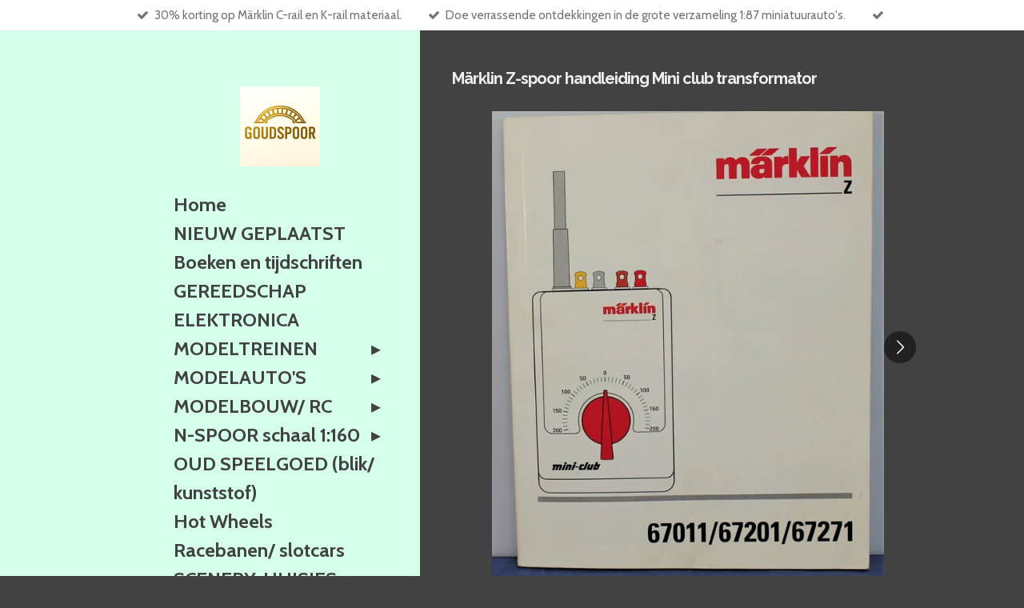

--- FILE ---
content_type: text/html; charset=UTF-8
request_url: https://www.goudspoor.nl/product/6295169/maerklin-z-spoor-handleiding-mini-club-transformator
body_size: 17890
content:
<!DOCTYPE html>
<html lang="nl">
    <head>
        <meta http-equiv="Content-Type" content="text/html; charset=utf-8">
        <meta name="viewport" content="width=device-width, initial-scale=1.0, maximum-scale=5.0">
        <meta http-equiv="X-UA-Compatible" content="IE=edge">
        <link rel="canonical" href="https://www.goudspoor.nl/product/6295169/maerklin-z-spoor-handleiding-mini-club-transformator">
        <link rel="sitemap" type="application/xml" href="https://www.goudspoor.nl/sitemap.xml">
        <meta property="og:title" content="Märklin Z-spoor handleiding Mini club transformator | Goudspoor">
        <meta property="og:url" content="https://www.goudspoor.nl/product/6295169/maerklin-z-spoor-handleiding-mini-club-transformator">
        <base href="https://www.goudspoor.nl/">
        <meta name="description" property="og:description" content="67011/ 67201/ 67271
In 10 talen, waaronder de Nederlandse.
Nieuwstaat.">
                <script nonce="e29cfeca48132c2fe146d60641a5cde8">
            
            window.JOUWWEB = window.JOUWWEB || {};
            window.JOUWWEB.application = window.JOUWWEB.application || {};
            window.JOUWWEB.application = {"backends":[{"domain":"jouwweb.nl","freeDomain":"jouwweb.site"},{"domain":"webador.com","freeDomain":"webadorsite.com"},{"domain":"webador.de","freeDomain":"webadorsite.com"},{"domain":"webador.fr","freeDomain":"webadorsite.com"},{"domain":"webador.es","freeDomain":"webadorsite.com"},{"domain":"webador.it","freeDomain":"webadorsite.com"},{"domain":"jouwweb.be","freeDomain":"jouwweb.site"},{"domain":"webador.ie","freeDomain":"webadorsite.com"},{"domain":"webador.co.uk","freeDomain":"webadorsite.com"},{"domain":"webador.at","freeDomain":"webadorsite.com"},{"domain":"webador.be","freeDomain":"webadorsite.com"},{"domain":"webador.ch","freeDomain":"webadorsite.com"},{"domain":"webador.ch","freeDomain":"webadorsite.com"},{"domain":"webador.mx","freeDomain":"webadorsite.com"},{"domain":"webador.com","freeDomain":"webadorsite.com"},{"domain":"webador.dk","freeDomain":"webadorsite.com"},{"domain":"webador.se","freeDomain":"webadorsite.com"},{"domain":"webador.no","freeDomain":"webadorsite.com"},{"domain":"webador.fi","freeDomain":"webadorsite.com"},{"domain":"webador.ca","freeDomain":"webadorsite.com"},{"domain":"webador.ca","freeDomain":"webadorsite.com"},{"domain":"webador.pl","freeDomain":"webadorsite.com"},{"domain":"webador.com.au","freeDomain":"webadorsite.com"},{"domain":"webador.nz","freeDomain":"webadorsite.com"}],"editorLocale":"nl-NL","editorTimezone":"Europe\/Amsterdam","editorLanguage":"nl","analytics4TrackingId":"G-E6PZPGE4QM","analyticsDimensions":[],"backendDomain":"www.jouwweb.nl","backendShortDomain":"jouwweb.nl","backendKey":"jouwweb-nl","freeWebsiteDomain":"jouwweb.site","noSsl":false,"build":{"reference":"fec0291"},"linkHostnames":["www.jouwweb.nl","www.webador.com","www.webador.de","www.webador.fr","www.webador.es","www.webador.it","www.jouwweb.be","www.webador.ie","www.webador.co.uk","www.webador.at","www.webador.be","www.webador.ch","fr.webador.ch","www.webador.mx","es.webador.com","www.webador.dk","www.webador.se","www.webador.no","www.webador.fi","www.webador.ca","fr.webador.ca","www.webador.pl","www.webador.com.au","www.webador.nz"],"assetsUrl":"https:\/\/assets.jwwb.nl","loginUrl":"https:\/\/www.jouwweb.nl\/inloggen","publishUrl":"https:\/\/www.jouwweb.nl\/v2\/website\/1631878\/publish-proxy","adminUserOrIp":false,"pricing":{"plans":{"lite":{"amount":"700","currency":"EUR"},"pro":{"amount":"1200","currency":"EUR"},"business":{"amount":"2400","currency":"EUR"}},"yearlyDiscount":{"price":{"amount":"0","currency":"EUR"},"ratio":0,"percent":"0%","discountPrice":{"amount":"0","currency":"EUR"},"termPricePerMonth":{"amount":"0","currency":"EUR"},"termPricePerYear":{"amount":"0","currency":"EUR"}}},"hcUrl":{"add-product-variants":"https:\/\/help.jouwweb.nl\/hc\/nl\/articles\/28594307773201","basic-vs-advanced-shipping":"https:\/\/help.jouwweb.nl\/hc\/nl\/articles\/28594268794257","html-in-head":"https:\/\/help.jouwweb.nl\/hc\/nl\/articles\/28594336422545","link-domain-name":"https:\/\/help.jouwweb.nl\/hc\/nl\/articles\/28594325307409","optimize-for-mobile":"https:\/\/help.jouwweb.nl\/hc\/nl\/articles\/28594312927121","seo":"https:\/\/help.jouwweb.nl\/hc\/nl\/sections\/28507243966737","transfer-domain-name":"https:\/\/help.jouwweb.nl\/hc\/nl\/articles\/28594325232657","website-not-secure":"https:\/\/help.jouwweb.nl\/hc\/nl\/articles\/28594252935825"}};
            window.JOUWWEB.brand = {"type":"jouwweb","name":"JouwWeb","domain":"JouwWeb.nl","supportEmail":"support@jouwweb.nl"};
                    
                window.JOUWWEB = window.JOUWWEB || {};
                window.JOUWWEB.websiteRendering = {"locale":"nl-NL","timezone":"Europe\/Amsterdam","routes":{"api\/upload\/product-field":"\/_api\/upload\/product-field","checkout\/cart":"\/winkelwagen","payment":"\/bestelling-afronden\/:publicOrderId","payment\/forward":"\/bestelling-afronden\/:publicOrderId\/forward","public-order":"\/bestelling\/:publicOrderId","checkout\/authorize":"\/winkelwagen\/authorize\/:gateway","wishlist":"\/verlanglijst"}};
                                                    window.JOUWWEB.website = {"id":1631878,"locale":"nl-NL","enabled":true,"title":"Goudspoor","hasTitle":true,"roleOfLoggedInUser":null,"ownerLocale":"nl-NL","plan":"business","freeWebsiteDomain":"jouwweb.site","backendKey":"jouwweb-nl","currency":"EUR","defaultLocale":"nl-NL","url":"https:\/\/www.goudspoor.nl\/","homepageSegmentId":6116907,"category":"webshop","isOffline":false,"isPublished":true,"locales":["nl-NL"],"allowed":{"ads":false,"credits":true,"externalLinks":true,"slideshow":true,"customDefaultSlideshow":true,"hostedAlbums":true,"moderators":true,"mailboxQuota":10,"statisticsVisitors":true,"statisticsDetailed":true,"statisticsMonths":-1,"favicon":true,"password":true,"freeDomains":2,"freeMailAccounts":1,"canUseLanguages":false,"fileUpload":true,"legacyFontSize":false,"webshop":true,"products":-1,"imageText":false,"search":true,"audioUpload":true,"videoUpload":5000,"allowDangerousForms":false,"allowHtmlCode":true,"mobileBar":true,"sidebar":true,"poll":false,"allowCustomForms":true,"allowBusinessListing":true,"allowCustomAnalytics":true,"allowAccountingLink":true,"digitalProducts":true,"sitemapElement":false},"mobileBar":{"enabled":true,"theme":"accent","email":{"active":true,"value":"goudspoor@kpnmail.nl"},"location":{"active":false},"phone":{"active":true,"value":"+31629093120"},"whatsapp":{"active":false},"social":{"active":false,"network":"facebook"}},"webshop":{"enabled":true,"currency":"EUR","taxEnabled":false,"taxInclusive":true,"vatDisclaimerVisible":false,"orderNotice":"<p>Indien u speciale wensen heeft kunnen deze worden doorgeven via het opmerkingen-veld in de laatste stap.<\/p>","orderConfirmation":"<p>Hartelijk bedankt voor de bestelling! U ontvangt zo spoedig mogelijk bericht van ons over de afhandeling.\/ verzending.<\/p>","freeShipping":true,"freeShippingAmount":"55.00","shippingDisclaimerVisible":false,"pickupAllowed":true,"couponAllowed":false,"detailsPageAvailable":true,"socialMediaVisible":false,"termsPage":null,"termsPageUrl":null,"extraTerms":null,"pricingVisible":true,"orderButtonVisible":true,"shippingAdvanced":true,"shippingAdvancedBackEnd":true,"soldOutVisible":false,"backInStockNotificationEnabled":false,"canAddProducts":true,"nextOrderNumber":1488,"allowedServicePoints":["dhl","dpd","postnl"],"sendcloudConfigured":false,"sendcloudFallbackPublicKey":"a3d50033a59b4a598f1d7ce7e72aafdf","taxExemptionAllowed":false,"invoiceComment":null,"emptyCartVisible":true,"minimumOrderPrice":null,"productNumbersEnabled":true,"wishlistEnabled":true,"hideTaxOnCart":false},"isTreatedAsWebshop":true};                            window.JOUWWEB.cart = {"products":[],"coupon":null,"shippingCountryCode":null,"shippingChoice":null,"breakdown":[]};                            window.JOUWWEB.scripts = ["website-rendering\/webshop"];                        window.parent.JOUWWEB.colorPalette = window.JOUWWEB.colorPalette;
        </script>
                <title>Märklin Z-spoor handleiding Mini club transformator | Goudspoor</title>
                                            <link href="https://primary.jwwb.nl/public/l/o/w/temp-dkvpvbeiyizhzppjnvaz/touch-icon-iphone.png?bust=1753885617" rel="apple-touch-icon" sizes="60x60">                                                <link href="https://primary.jwwb.nl/public/l/o/w/temp-dkvpvbeiyizhzppjnvaz/touch-icon-ipad.png?bust=1753885617" rel="apple-touch-icon" sizes="76x76">                                                <link href="https://primary.jwwb.nl/public/l/o/w/temp-dkvpvbeiyizhzppjnvaz/touch-icon-iphone-retina.png?bust=1753885617" rel="apple-touch-icon" sizes="120x120">                                                <link href="https://primary.jwwb.nl/public/l/o/w/temp-dkvpvbeiyizhzppjnvaz/touch-icon-ipad-retina.png?bust=1753885617" rel="apple-touch-icon" sizes="152x152">                                                <link href="https://primary.jwwb.nl/public/l/o/w/temp-dkvpvbeiyizhzppjnvaz/favicon.png?bust=1753885617" rel="shortcut icon">                                                <link href="https://primary.jwwb.nl/public/l/o/w/temp-dkvpvbeiyizhzppjnvaz/favicon.png?bust=1753885617" rel="icon">                                        <meta property="og:image" content="https&#x3A;&#x2F;&#x2F;primary.jwwb.nl&#x2F;public&#x2F;l&#x2F;o&#x2F;w&#x2F;temp-dkvpvbeiyizhzppjnvaz&#x2F;gc83uy&#x2F;IMG_6796JPG.jpg&#x3F;enable-io&#x3D;true&amp;enable&#x3D;upscale&amp;fit&#x3D;bounds&amp;width&#x3D;1200">
                    <meta property="og:image" content="https&#x3A;&#x2F;&#x2F;primary.jwwb.nl&#x2F;public&#x2F;l&#x2F;o&#x2F;w&#x2F;temp-dkvpvbeiyizhzppjnvaz&#x2F;pjjals&#x2F;IMG_6797JPG.jpg&#x3F;enable-io&#x3D;true&amp;enable&#x3D;upscale&amp;fit&#x3D;bounds&amp;width&#x3D;1200">
                    <meta property="og:image" content="https&#x3A;&#x2F;&#x2F;primary.jwwb.nl&#x2F;public&#x2F;l&#x2F;o&#x2F;w&#x2F;temp-dkvpvbeiyizhzppjnvaz&#x2F;r5k15j&#x2F;IMG_6798JPG.jpg&#x3F;enable-io&#x3D;true&amp;enable&#x3D;upscale&amp;fit&#x3D;bounds&amp;width&#x3D;1200">
                                    <meta name="twitter:card" content="summary_large_image">
                        <meta property="twitter:image" content="https&#x3A;&#x2F;&#x2F;primary.jwwb.nl&#x2F;public&#x2F;l&#x2F;o&#x2F;w&#x2F;temp-dkvpvbeiyizhzppjnvaz&#x2F;gc83uy&#x2F;IMG_6796JPG.jpg&#x3F;enable-io&#x3D;true&amp;enable&#x3D;upscale&amp;fit&#x3D;bounds&amp;width&#x3D;1200">
                                                    <script src="https://plausible.io/js/script.manual.js" nonce="e29cfeca48132c2fe146d60641a5cde8" data-turbo-track="reload" defer data-domain="shard3.jouwweb.nl"></script>
<link rel="stylesheet" type="text/css" href="https://gfonts.jwwb.nl/css?display=fallback&amp;family=Cabin%3A400%2C700%2C400italic%2C700italic%7CRaleway%3A400%2C700%2C400italic%2C700italic" nonce="e29cfeca48132c2fe146d60641a5cde8" data-turbo-track="dynamic">
<script src="https://assets.jwwb.nl/assets/build/website-rendering/nl-NL.js?bust=af8dcdef13a1895089e9" nonce="e29cfeca48132c2fe146d60641a5cde8" data-turbo-track="reload" defer></script>
<script src="https://assets.jwwb.nl/assets/website-rendering/runtime.e9aaeab0c631cbd69aaa.js?bust=0df1501923f96b249330" nonce="e29cfeca48132c2fe146d60641a5cde8" data-turbo-track="reload" defer></script>
<script src="https://assets.jwwb.nl/assets/website-rendering/103.3d75ec3708e54af67f50.js?bust=cb0aa3c978e146edbd0d" nonce="e29cfeca48132c2fe146d60641a5cde8" data-turbo-track="reload" defer></script>
<script src="https://assets.jwwb.nl/assets/website-rendering/main.f656389ec507dc20f0cb.js?bust=d20d7cd648ba41ec2448" nonce="e29cfeca48132c2fe146d60641a5cde8" data-turbo-track="reload" defer></script>
<link rel="preload" href="https://assets.jwwb.nl/assets/website-rendering/styles.e258e1c0caffe3e22b8c.css?bust=00dff845dced716b5f3e" as="style">
<link rel="preload" href="https://assets.jwwb.nl/assets/website-rendering/fonts/icons-website-rendering/font/website-rendering.woff2?bust=bd2797014f9452dadc8e" as="font" crossorigin>
<link rel="preconnect" href="https://gfonts.jwwb.nl">
<link rel="stylesheet" type="text/css" href="https://assets.jwwb.nl/assets/website-rendering/styles.e258e1c0caffe3e22b8c.css?bust=00dff845dced716b5f3e" nonce="e29cfeca48132c2fe146d60641a5cde8" data-turbo-track="dynamic">
<link rel="preconnect" href="https://assets.jwwb.nl">
<link rel="stylesheet" type="text/css" href="https://primary.jwwb.nl/public/l/o/w/temp-dkvpvbeiyizhzppjnvaz/style.css?bust=1768564892" nonce="e29cfeca48132c2fe146d60641a5cde8" data-turbo-track="dynamic">    </head>
    <body
        id="top"
        class="jw-is-no-slideshow jw-strips--align-left jw-header-is-image jw-is-segment-product jw-is-frontend jw-is-no-sidebar jw-is-messagebar jw-is-no-touch-device jw-is-no-mobile"
                                    data-jouwweb-page="6295169"
                                                data-jouwweb-segment-id="6295169"
                                                data-jouwweb-segment-type="product"
                                                data-template-threshold="960"
                                                data-template-name="dj&#x7C;portfolio"
                            itemscope
        itemtype="https://schema.org/Product"
    >
                                    <meta itemprop="url" content="https://www.goudspoor.nl/product/6295169/maerklin-z-spoor-handleiding-mini-club-transformator">
        <a href="#main-content" class="jw-skip-link">
            Ga direct naar de hoofdinhoud        </a>
        <div class="jw-background"></div>
        <div class="jw-body">
            <div class="jw-mobile-menu jw-mobile-is-logo js-mobile-menu">
            <button
            type="button"
            class="jw-mobile-menu__button jw-mobile-toggle"
            aria-label="Open / sluit menu"
        >
            <span class="jw-icon-burger"></span>
        </button>
        <div class="jw-mobile-header jw-mobile-header--image">
        <a            class="jw-mobile-header-content"
                            href="/"
                        >
                            <img class="jw-mobile-logo jw-mobile-logo--square" src="https://primary.jwwb.nl/public/l/o/w/temp-dkvpvbeiyizhzppjnvaz/logo-goudspoor-high-ayhqr2.png?enable-io=true&amp;enable=upscale&amp;height=70" srcset="https://primary.jwwb.nl/public/l/o/w/temp-dkvpvbeiyizhzppjnvaz/logo-goudspoor-high-ayhqr2.png?enable-io=true&amp;enable=upscale&amp;height=70 1x, https://primary.jwwb.nl/public/l/o/w/temp-dkvpvbeiyizhzppjnvaz/logo-goudspoor-high-ayhqr2.png?enable-io=true&amp;enable=upscale&amp;height=140&amp;quality=70 2x" alt="Goudspoor" title="Goudspoor">                                </a>
    </div>

        <a
        href="/winkelwagen"
        class="jw-mobile-menu__button jw-mobile-header-cart"
        aria-label="Bekijk winkelwagen"
    >
        <span class="jw-icon-badge-wrapper">
            <span class="website-rendering-icon-basket" aria-hidden="true"></span>
            <span class="jw-icon-badge hidden" aria-hidden="true"></span>
        </span>
    </a>
    
    </div>
    <div class="jw-mobile-menu-search jw-mobile-menu-search--hidden">
        <form
            action="/zoeken"
            method="get"
            class="jw-mobile-menu-search__box"
        >
            <input
                type="text"
                name="q"
                value=""
                placeholder="Zoeken..."
                class="jw-mobile-menu-search__input"
                aria-label="Zoeken"
            >
            <button type="submit" class="jw-btn jw-btn--style-flat jw-mobile-menu-search__button" aria-label="Zoeken">
                <span class="website-rendering-icon-search" aria-hidden="true"></span>
            </button>
            <button type="button" class="jw-btn jw-btn--style-flat jw-mobile-menu-search__button js-cancel-search" aria-label="Zoekopdracht annuleren">
                <span class="website-rendering-icon-cancel" aria-hidden="true"></span>
            </button>
        </form>
    </div>
            <div class="message-bar message-bar--accent"><div class="message-bar__container"><ul class="message-bar-usps"><li class="message-bar-usps__item"><i class="website-rendering-icon-ok"></i><span>30% korting op Märklin C-rail en K-rail materiaal.</span></li><li class="message-bar-usps__item"><i class="website-rendering-icon-ok"></i><span>Doe verrassende ontdekkingen in de grote verzameling  1:87 miniatuurauto&#039;s.</span></li><li class="message-bar-usps__item"><i class="website-rendering-icon-ok"></i><span></span></li></ul></div></div><div class="content-root">
    <div class="right">
        <div class="right-content">
            <div class="slider-wrapper jw-slideshow-toggle">
                            </div>
            
<main id="main-content" class="block-content">
    <div data-section-name="content" class="jw-section jw-section-content jw-responsive lt600 lt640 lt800">
        <div class="jw-strip jw-strip--default jw-strip--style-color jw-strip--primary jw-strip--color-default jw-strip--padding-start"><div class="jw-strip__content-container"><div class="jw-strip__content jw-responsive lt600 lt640 lt800">    
                        <div
        class="product-page js-product-container"
        data-webshop-product="&#x7B;&quot;id&quot;&#x3A;6295169,&quot;title&quot;&#x3A;&quot;M&#x5C;u00e4rklin&#x20;Z-spoor&#x20;handleiding&#x20;Mini&#x20;club&#x20;transformator&quot;,&quot;url&quot;&#x3A;&quot;&#x5C;&#x2F;product&#x5C;&#x2F;6295169&#x5C;&#x2F;maerklin-z-spoor-handleiding-mini-club-transformator&quot;,&quot;variants&quot;&#x3A;&#x5B;&#x7B;&quot;id&quot;&#x3A;21294137,&quot;stock&quot;&#x3A;1,&quot;limited&quot;&#x3A;true,&quot;propertyValueIds&quot;&#x3A;&#x5B;&#x5D;&#x7D;&#x5D;,&quot;image&quot;&#x3A;&#x7B;&quot;id&quot;&#x3A;53573267,&quot;url&quot;&#x3A;&quot;https&#x3A;&#x5C;&#x2F;&#x5C;&#x2F;primary.jwwb.nl&#x5C;&#x2F;public&#x5C;&#x2F;l&#x5C;&#x2F;o&#x5C;&#x2F;w&#x5C;&#x2F;temp-dkvpvbeiyizhzppjnvaz&#x5C;&#x2F;IMG_6796JPG.jpg&quot;,&quot;width&quot;&#x3A;799,&quot;height&quot;&#x3A;962&#x7D;&#x7D;"
        data-is-detail-view="1"
    >
                <div class="product-page__top">
            <h1 class="product-page__heading" itemprop="name">
                Märklin Z-spoor handleiding Mini club transformator            </h1>
                                </div>
                                <div class="product-page__image-container">
                <div
                    class="image-gallery"
                    role="group"
                    aria-roledescription="carousel"
                    aria-label="Productafbeeldingen"
                >
                    <div class="image-gallery__main">
                        <div
                            class="image-gallery__slides"
                            aria-live="polite"
                            aria-atomic="false"
                        >
                                                                                            <div
                                    class="image-gallery__slide-container"
                                    role="group"
                                    aria-roledescription="slide"
                                    aria-hidden="false"
                                    aria-label="1 van 3"
                                >
                                    <a
                                        class="image-gallery__slide-item"
                                        href="https://primary.jwwb.nl/public/l/o/w/temp-dkvpvbeiyizhzppjnvaz/gc83uy/IMG_6796JPG.jpg"
                                        data-width="1920"
                                        data-height="2310"
                                        data-image-id="53573267"
                                        tabindex="0"
                                    >
                                        <div class="image-gallery__slide-image">
                                            <img
                                                                                                    itemprop="image"
                                                    alt="M&#xE4;rklin&#x20;Z-spoor&#x20;handleiding&#x20;Mini&#x20;club&#x20;transformator"
                                                                                                src="https://primary.jwwb.nl/public/l/o/w/temp-dkvpvbeiyizhzppjnvaz/IMG_6796JPG.jpg?enable-io=true&enable=upscale&width=600"
                                                srcset="https://primary.jwwb.nl/public/l/o/w/temp-dkvpvbeiyizhzppjnvaz/gc83uy/IMG_6796JPG.jpg?enable-io=true&width=600 600w"
                                                sizes="(min-width: 960px) 50vw, 100vw"
                                                width="1920"
                                                height="2310"
                                            >
                                        </div>
                                    </a>
                                </div>
                                                                                            <div
                                    class="image-gallery__slide-container"
                                    role="group"
                                    aria-roledescription="slide"
                                    aria-hidden="true"
                                    aria-label="2 van 3"
                                >
                                    <a
                                        class="image-gallery__slide-item"
                                        href="https://primary.jwwb.nl/public/l/o/w/temp-dkvpvbeiyizhzppjnvaz/pjjals/IMG_6797JPG.jpg"
                                        data-width="1919"
                                        data-height="1277"
                                        data-image-id="53573269"
                                        tabindex="-1"
                                    >
                                        <div class="image-gallery__slide-image">
                                            <img
                                                                                                    alt=""
                                                                                                src="https://primary.jwwb.nl/public/l/o/w/temp-dkvpvbeiyizhzppjnvaz/IMG_6797JPG.jpg?enable-io=true&enable=upscale&width=600"
                                                srcset="https://primary.jwwb.nl/public/l/o/w/temp-dkvpvbeiyizhzppjnvaz/pjjals/IMG_6797JPG.jpg?enable-io=true&width=600 600w"
                                                sizes="(min-width: 960px) 50vw, 100vw"
                                                width="1919"
                                                height="1277"
                                            >
                                        </div>
                                    </a>
                                </div>
                                                                                            <div
                                    class="image-gallery__slide-container"
                                    role="group"
                                    aria-roledescription="slide"
                                    aria-hidden="true"
                                    aria-label="3 van 3"
                                >
                                    <a
                                        class="image-gallery__slide-item"
                                        href="https://primary.jwwb.nl/public/l/o/w/temp-dkvpvbeiyizhzppjnvaz/r5k15j/IMG_6798JPG.jpg"
                                        data-width="1919"
                                        data-height="1480"
                                        data-image-id="53573268"
                                        tabindex="-1"
                                    >
                                        <div class="image-gallery__slide-image">
                                            <img
                                                                                                    alt=""
                                                                                                src="https://primary.jwwb.nl/public/l/o/w/temp-dkvpvbeiyizhzppjnvaz/IMG_6798JPG.jpg?enable-io=true&enable=upscale&width=600"
                                                srcset="https://primary.jwwb.nl/public/l/o/w/temp-dkvpvbeiyizhzppjnvaz/r5k15j/IMG_6798JPG.jpg?enable-io=true&width=600 600w"
                                                sizes="(min-width: 960px) 50vw, 100vw"
                                                width="1919"
                                                height="1480"
                                            >
                                        </div>
                                    </a>
                                </div>
                                                    </div>
                        <div class="image-gallery__controls">
                            <button
                                type="button"
                                class="image-gallery__control image-gallery__control--prev image-gallery__control--disabled"
                                aria-label="Vorige afbeelding"
                            >
                                <span class="website-rendering-icon-left-open-big"></span>
                            </button>
                            <button
                                type="button"
                                class="image-gallery__control image-gallery__control--next"
                                aria-label="Volgende afbeelding"
                            >
                                <span class="website-rendering-icon-right-open-big"></span>
                            </button>
                        </div>
                    </div>
                                            <div
                            class="image-gallery__thumbnails"
                            role="group"
                            aria-label="Kies afbeelding om weer te geven."
                        >
                                                                                            <a
                                    class="image-gallery__thumbnail-item image-gallery__thumbnail-item--active"
                                    role="button"
                                    aria-disabled="true"
                                    aria-label="1 van 3"
                                    href="https://primary.jwwb.nl/public/l/o/w/temp-dkvpvbeiyizhzppjnvaz/gc83uy/IMG_6796JPG.jpg"
                                    data-image-id="53573267"
                                >
                                    <div class="image-gallery__thumbnail-image">
                                        <img
                                            srcset="https://primary.jwwb.nl/public/l/o/w/temp-dkvpvbeiyizhzppjnvaz/IMG_6796JPG.jpg?enable-io=true&enable=upscale&fit=bounds&width=100&height=100 1x, https://primary.jwwb.nl/public/l/o/w/temp-dkvpvbeiyizhzppjnvaz/IMG_6796JPG.jpg?enable-io=true&enable=upscale&fit=bounds&width=200&height=200 2x"
                                            alt=""
                                            width="100"
                                            height="100"
                                        >
                                    </div>
                                </a>
                                                                                            <a
                                    class="image-gallery__thumbnail-item"
                                    role="button"
                                    aria-disabled="false"
                                    aria-label="2 van 3"
                                    href="https://primary.jwwb.nl/public/l/o/w/temp-dkvpvbeiyizhzppjnvaz/pjjals/IMG_6797JPG.jpg"
                                    data-image-id="53573269"
                                >
                                    <div class="image-gallery__thumbnail-image">
                                        <img
                                            srcset="https://primary.jwwb.nl/public/l/o/w/temp-dkvpvbeiyizhzppjnvaz/IMG_6797JPG.jpg?enable-io=true&enable=upscale&fit=bounds&width=100&height=100 1x, https://primary.jwwb.nl/public/l/o/w/temp-dkvpvbeiyizhzppjnvaz/IMG_6797JPG.jpg?enable-io=true&enable=upscale&fit=bounds&width=200&height=200 2x"
                                            alt=""
                                            width="100"
                                            height="100"
                                        >
                                    </div>
                                </a>
                                                                                            <a
                                    class="image-gallery__thumbnail-item"
                                    role="button"
                                    aria-disabled="false"
                                    aria-label="3 van 3"
                                    href="https://primary.jwwb.nl/public/l/o/w/temp-dkvpvbeiyizhzppjnvaz/r5k15j/IMG_6798JPG.jpg"
                                    data-image-id="53573268"
                                >
                                    <div class="image-gallery__thumbnail-image">
                                        <img
                                            srcset="https://primary.jwwb.nl/public/l/o/w/temp-dkvpvbeiyizhzppjnvaz/IMG_6798JPG.jpg?enable-io=true&enable=upscale&fit=bounds&width=100&height=100 1x, https://primary.jwwb.nl/public/l/o/w/temp-dkvpvbeiyizhzppjnvaz/IMG_6798JPG.jpg?enable-io=true&enable=upscale&fit=bounds&width=200&height=200 2x"
                                            alt=""
                                            width="100"
                                            height="100"
                                        >
                                    </div>
                                </a>
                                                    </div>
                                    </div>
            </div>
                <div class="product-page__container">
            <div itemprop="offers" itemscope itemtype="https://schema.org/Offer">
                                <meta itemprop="availability" content="https://schema.org/InStock">
                                                        <meta itemprop="price" content="2.50">
                    <meta itemprop="priceCurrency" content="EUR">
                    <div class="product-page__price-container">
                        <div class="product__price js-product-container__price">
                            <span class="product__price__price">€ 2,50</span>
                        </div>
                        <div class="product__free-shipping-motivator js-product-container__free-shipping-motivator"></div>
                    </div>
                                                </div>
                                    <div class="product-page__button-container">
                                <button
    type="button"
    class="jw-btn product__add-to-cart js-product-container__button jw-btn--size-medium"
    title="In&#x20;winkelwagen"
        >
    <span>In winkelwagen</span>
</button>
                
<button
    type="button"
    class="jw-btn jw-btn--icon-only product__add-to-wishlist js-product-container__wishlist-button jw-btn--size-medium"
    title="Toevoegen&#x20;aan&#x20;verlanglijst"
    aria-label="Toevoegen&#x20;aan&#x20;verlanglijst"
    >
    <span>
        <i class="js-product-container__add-to-wishlist_icon website-rendering-icon-heart-empty" aria-hidden="true"></i>
    </span>
</button>
            </div>
            <div class="product-page__button-notice hidden js-product-container__button-notice"></div>
                            <div class="product-page__number-container js-product-container__number-container hidden">
                    <span class="product-page__number-label">Artikelnummer:</span>
                    <span class="product-page__number js-product-container__number">
                                            </span>
                </div>
            
                            <div class="product-page__description" itemprop="description">
                                        <p>67011/ 67201/ 67271</p>
<p>In 10 talen, waaronder de Nederlandse.</p>
<p>Nieuwstaat.</p>                </div>
                                            </div>
    </div>

    </div></div></div>
<div class="product-page__content">
    <div
    id="jw-element-146303180"
    data-jw-element-id="146303180"
        class="jw-tree-node jw-element jw-strip-root jw-tree-container jw-node-is-first-child jw-node-is-last-child"
>
    <div
    id="jw-element-346688673"
    data-jw-element-id="346688673"
        class="jw-tree-node jw-element jw-strip jw-tree-container jw-tree-container--empty jw-strip--default jw-strip--style-color jw-strip--color-default jw-strip--padding-both jw-node-is-first-child jw-strip--primary jw-node-is-last-child"
>
    <div class="jw-strip__content-container"><div class="jw-strip__content jw-responsive lt600 lt640 lt800"></div></div></div></div></div>
            </div>
</main>
            <footer class="block-footer">
    <div
        data-section-name="footer"
        class="jw-section jw-section-footer jw-responsive lt640 lt800"
    >
                <div class="jw-strip jw-strip--default jw-strip--style-color jw-strip--primary jw-strip--color-default jw-strip--padding-both"><div class="jw-strip__content-container"><div class="jw-strip__content jw-responsive lt640 lt800">            <div
    id="jw-element-211015941"
    data-jw-element-id="211015941"
        class="jw-tree-node jw-element jw-simple-root jw-tree-container jw-tree-container--empty jw-node-is-first-child jw-node-is-last-child"
>
    </div>                            <div class="jw-credits clear">
                    <div class="jw-credits-owner">
                        <div id="jw-footer-text">
                            <div class="jw-footer-text-content">
                                &copy; 2020 - 2026 Goudspoor                            </div>
                        </div>
                    </div>
                    <div class="jw-credits-right">
                                                <div id="jw-credits-tool">
    <small>
        Powered by <a href="https://www.jouwweb.nl" rel="">JouwWeb</a>    </small>
</div>
                    </div>
                </div>
                    </div></div></div>    </div>
</footer>
        </div>
    </div>
    <div class="left">
        <div class="left-content simple-brick-max-width-sidebar">
            <div class="logo-wrapper js-topbar-content-container">
                <div class="clear">
                    <div class="jw-header-logo">
            <div
    id="jw-header-image-container"
    class="jw-header jw-header-image jw-header-image-toggle"
    style="flex-basis: 100px; max-width: 100px; flex-shrink: 1;"
>
            <a href="/">
        <img id="jw-header-image" data-image-id="193511924" srcset="https://primary.jwwb.nl/public/l/o/w/temp-dkvpvbeiyizhzppjnvaz/logo-goudspoor-high-ayhqr2.png?enable-io=true&amp;width=100 100w, https://primary.jwwb.nl/public/l/o/w/temp-dkvpvbeiyizhzppjnvaz/logo-goudspoor-high-ayhqr2.png?enable-io=true&amp;width=200 200w" class="jw-header-image" title="Goudspoor" style="" sizes="100px" width="100" height="100" intrinsicsize="100.00 x 100.00" alt="Goudspoor">                </a>
    </div>
        <div
    class="jw-header jw-header-title-container jw-header-text jw-header-text-toggle"
    data-stylable="true"
>
    <a        id="jw-header-title"
        class="jw-header-title"
                    href="/"
            >
        <span style="display: inline-block; font-size: 30px;"><span style="display: inline-block; font-size: 30px;"> <span style="font-size: 70%;">Goudspoor</span> </span></span>    </a>
</div>
</div>
                </div>
                <div class="logo-seperator"></div>
            </div>
            <nav class="nav jw-menu-copy">
                <ul
    id="jw-menu"
    class="jw-menu jw-menu-vertical"
            >
            <li
    class="jw-menu-item jw-menu-is-active"
>
        <a        class="jw-menu-link js-active-menu-item"
        href="/"                                            data-page-link-id="6116907"
                            >
                <span class="">
            Home        </span>
            </a>
                </li>
            <li
    class="jw-menu-item"
>
        <a        class="jw-menu-link"
        href="/nieuw-geplaatst"                                            data-page-link-id="23981189"
                            >
                <span class="">
            NIEUW GEPLAATST        </span>
            </a>
                </li>
            <li
    class="jw-menu-item"
>
        <a        class="jw-menu-link"
        href="/boeken-en-tijdschriften"                                            data-page-link-id="6184772"
                            >
                <span class="">
            Boeken en tijdschriften        </span>
            </a>
                </li>
            <li
    class="jw-menu-item"
>
        <a        class="jw-menu-link"
        href="/gereedschap"                                            data-page-link-id="10513117"
                            >
                <span class="">
            GEREEDSCHAP        </span>
            </a>
                </li>
            <li
    class="jw-menu-item"
>
        <a        class="jw-menu-link"
        href="/elektronica"                                            data-page-link-id="12449180"
                            >
                <span class="">
            ELEKTRONICA        </span>
            </a>
                </li>
            <li
    class="jw-menu-item jw-menu-has-submenu"
>
        <a        class="jw-menu-link"
        href="/modeltreinen"                                            data-page-link-id="8383117"
                            >
                <span class="">
            MODELTREINEN        </span>
                    <span class="jw-arrow jw-arrow-toplevel"></span>
            </a>
                    <ul
            class="jw-submenu"
                    >
                            <li
    class="jw-menu-item"
>
        <a        class="jw-menu-link"
        href="/modeltreinen/ahm-trains"                                            data-page-link-id="31888077"
                            >
                <span class="">
            AHM trains        </span>
            </a>
                </li>
                            <li
    class="jw-menu-item"
>
        <a        class="jw-menu-link"
        href="/modeltreinen/bemo-h0e-h0m"                                            data-page-link-id="26302195"
                            >
                <span class="">
            Bemo H0e-H0m        </span>
            </a>
                </li>
                            <li
    class="jw-menu-item"
>
        <a        class="jw-menu-link"
        href="/modeltreinen/buco-h0"                                            data-page-link-id="8743879"
                            >
                <span class="">
            Buco H0        </span>
            </a>
                </li>
                            <li
    class="jw-menu-item"
>
        <a        class="jw-menu-link"
        href="/modeltreinen/faller"                                            data-page-link-id="7006808"
                            >
                <span class="">
            FALLER        </span>
            </a>
                </li>
                            <li
    class="jw-menu-item jw-menu-has-submenu"
>
        <a        class="jw-menu-link"
        href="/modeltreinen/fleischmann"                                            data-page-link-id="8573544"
                            >
                <span class="">
            FLEISCHMANN        </span>
                    <span class="jw-arrow"></span>
            </a>
                    <ul
            class="jw-submenu"
                    >
                            <li
    class="jw-menu-item"
>
        <a        class="jw-menu-link"
        href="/modeltreinen/fleischmann/fleischmann-locs-en-wagens"                                            data-page-link-id="8573556"
                            >
                <span class="">
            Fleischmann locs en wagens        </span>
            </a>
                </li>
                            <li
    class="jw-menu-item"
>
        <a        class="jw-menu-link"
        href="/modeltreinen/fleischmann/fleischmann-onderdelen-toebehoren"                                            data-page-link-id="6724606"
                            >
                <span class="">
            Fleischmann onderdelen &amp; toebehoren        </span>
            </a>
                </li>
                            <li
    class="jw-menu-item"
>
        <a        class="jw-menu-link"
        href="/modeltreinen/fleischmann/fleischmann-rail-materiaal"                                            data-page-link-id="23729483"
                            >
                <span class="">
            Fleischmann rail materiaal.        </span>
            </a>
                </li>
                    </ul>
        </li>
                            <li
    class="jw-menu-item"
>
        <a        class="jw-menu-link"
        href="/modeltreinen/hag"                                            data-page-link-id="8942699"
                            >
                <span class="">
            HAG        </span>
            </a>
                </li>
                            <li
    class="jw-menu-item jw-menu-has-submenu"
>
        <a        class="jw-menu-link"
        href="/modeltreinen/jouef"                                            data-page-link-id="31779569"
                            >
                <span class="">
            JOUEF        </span>
                    <span class="jw-arrow"></span>
            </a>
                    <ul
            class="jw-submenu"
                    >
                            <li
    class="jw-menu-item"
>
        <a        class="jw-menu-link"
        href="/modeltreinen/jouef/jouef-loc-s-wagens-rijtuigen"                                            data-page-link-id="31815812"
                            >
                <span class="">
            Jouef loc&#039;s, wagens, rijtuigen        </span>
            </a>
                </li>
                            <li
    class="jw-menu-item"
>
        <a        class="jw-menu-link"
        href="/modeltreinen/jouef/jouef-railmateriaal"                                            data-page-link-id="31796540"
                            >
                <span class="">
            Jouef railmateriaal        </span>
            </a>
                </li>
                    </ul>
        </li>
                            <li
    class="jw-menu-item"
>
        <a        class="jw-menu-link"
        href="/modeltreinen/liliput"                                            data-page-link-id="6381105"
                            >
                <span class="">
            LILIPUT        </span>
            </a>
                </li>
                            <li
    class="jw-menu-item jw-menu-has-submenu"
>
        <a        class="jw-menu-link"
        href="/modeltreinen/lima"                                            data-page-link-id="25485920"
                            >
                <span class="">
            LIMA        </span>
                    <span class="jw-arrow"></span>
            </a>
                    <ul
            class="jw-submenu"
                    >
                            <li
    class="jw-menu-item"
>
        <a        class="jw-menu-link"
        href="/modeltreinen/lima/lima-railmateriaal"                                            data-page-link-id="32342797"
                            >
                <span class="">
            Lima railmateriaal        </span>
            </a>
                </li>
                            <li
    class="jw-menu-item"
>
        <a        class="jw-menu-link"
        href="/modeltreinen/lima/lima-onderdelen"                                            data-page-link-id="32343537"
                            >
                <span class="">
            Lima onderdelen        </span>
            </a>
                </li>
                            <li
    class="jw-menu-item"
>
        <a        class="jw-menu-link"
        href="/modeltreinen/lima/lima-loc-s-rijtuigen-wagens"                                            data-page-link-id="32343611"
                            >
                <span class="">
            Lima loc&#039;s, rijtuigen, wagens.        </span>
            </a>
                </li>
                    </ul>
        </li>
                            <li
    class="jw-menu-item jw-menu-has-submenu"
>
        <a        class="jw-menu-link"
        href="/modeltreinen/maerklin"                                            data-page-link-id="8573566"
                            >
                <span class="">
            MÄRKLIN        </span>
                    <span class="jw-arrow"></span>
            </a>
                    <ul
            class="jw-submenu"
                    >
                            <li
    class="jw-menu-item"
>
        <a        class="jw-menu-link"
        href="/modeltreinen/maerklin/maerklin-onderdelen"                                            data-page-link-id="6423736"
                            >
                <span class="">
            Märklin onderdelen        </span>
            </a>
                </li>
                            <li
    class="jw-menu-item"
>
        <a        class="jw-menu-link"
        href="/modeltreinen/maerklin/maerklin-bovenleiding-materiaal"                                            data-page-link-id="23469996"
                            >
                <span class="">
            Märklin bovenleiding materiaal        </span>
            </a>
                </li>
                            <li
    class="jw-menu-item"
>
        <a        class="jw-menu-link"
        href="/modeltreinen/maerklin/maerklin-bruggen"                                            data-page-link-id="19735166"
                            >
                <span class="">
            Märklin bruggen        </span>
            </a>
                </li>
                            <li
    class="jw-menu-item"
>
        <a        class="jw-menu-link"
        href="/modeltreinen/maerklin/maerklin-rail-materiaal"                                            data-page-link-id="6789804"
                            >
                <span class="">
            Märklin rail materiaal.        </span>
            </a>
                </li>
                            <li
    class="jw-menu-item"
>
        <a        class="jw-menu-link"
        href="/modeltreinen/maerklin/maerklin-loc-s-rijtuigen-wagens"                                            data-page-link-id="6137246"
                            >
                <span class="">
            Märklin loc&#039;s/ rijtuigen/ wagens        </span>
            </a>
                </li>
                            <li
    class="jw-menu-item"
>
        <a        class="jw-menu-link"
        href="/modeltreinen/maerklin/maerklin-seinen-en-lampen"                                            data-page-link-id="24083377"
                            >
                <span class="">
            Märklin seinen en lampen        </span>
            </a>
                </li>
                            <li
    class="jw-menu-item"
>
        <a        class="jw-menu-link"
        href="/modeltreinen/maerklin/maerklin-catalogi"                                            data-page-link-id="6128229"
                            >
                <span class="">
            Märklin catalogi        </span>
            </a>
                </li>
                            <li
    class="jw-menu-item"
>
        <a        class="jw-menu-link"
        href="/modeltreinen/maerklin/maerklin-handleidingen-baanontwerpen"                                            data-page-link-id="10592561"
                            >
                <span class="">
            Märklin handleidingen/ baanontwerpen        </span>
            </a>
                </li>
                            <li
    class="jw-menu-item"
>
        <a        class="jw-menu-link"
        href="/modeltreinen/maerklin/koll-verzamel-catalogi"                                            data-page-link-id="10593821"
                            >
                <span class="">
            Koll verzamel catalogi        </span>
            </a>
                </li>
                            <li
    class="jw-menu-item"
>
        <a        class="jw-menu-link"
        href="/modeltreinen/maerklin/maerklin-z-spoor-toebehoren-catalogi-folders"                                            data-page-link-id="6184123"
                            >
                <span class="">
            Märklin Z-spoor toebehoren/ catalogi/ folders        </span>
            </a>
                </li>
                            <li
    class="jw-menu-item"
>
        <a        class="jw-menu-link"
        href="/modeltreinen/maerklin/spoor-1-1-32"                                            data-page-link-id="12534243"
                            >
                <span class="">
            Spoor 1 (1:32)        </span>
            </a>
                </li>
                    </ul>
        </li>
                            <li
    class="jw-menu-item"
>
        <a        class="jw-menu-link"
        href="/modeltreinen/m-f-merker-en-fischer"                                            data-page-link-id="8769622"
                            >
                <span class="">
            M+F Merker en Fischer        </span>
            </a>
                </li>
                            <li
    class="jw-menu-item"
>
        <a        class="jw-menu-link"
        href="/modeltreinen/peco"                                            data-page-link-id="25427011"
                            >
                <span class="">
            PECO        </span>
            </a>
                </li>
                            <li
    class="jw-menu-item"
>
        <a        class="jw-menu-link"
        href="/modeltreinen/piko"                                            data-page-link-id="11728097"
                            >
                <span class="">
            Piko        </span>
            </a>
                </li>
                            <li
    class="jw-menu-item"
>
        <a        class="jw-menu-link"
        href="/modeltreinen/rivarossi"                                            data-page-link-id="10605577"
                            >
                <span class="">
            Rivarossi        </span>
            </a>
                </li>
                            <li
    class="jw-menu-item jw-menu-has-submenu"
>
        <a        class="jw-menu-link"
        href="/modeltreinen/roco-1"                                            data-page-link-id="11728550"
                            >
                <span class="">
            Roco        </span>
                    <span class="jw-arrow"></span>
            </a>
                    <ul
            class="jw-submenu"
                    >
                            <li
    class="jw-menu-item"
>
        <a        class="jw-menu-link"
        href="/modeltreinen/roco-1/roco-loc-s-wagens"                                            data-page-link-id="11728565"
                            >
                <span class="">
            Roco loc&#039;s/ wagens        </span>
            </a>
                </li>
                            <li
    class="jw-menu-item"
>
        <a        class="jw-menu-link"
        href="/modeltreinen/roco-1/roco-onderdelen"                                            data-page-link-id="6213048"
                            >
                <span class="">
            Roco onderdelen.        </span>
            </a>
                </li>
                            <li
    class="jw-menu-item"
>
        <a        class="jw-menu-link"
        href="/modeltreinen/roco-1/roco-railmateriaal"                                            data-page-link-id="23937598"
                            >
                <span class="">
            Roco railmateriaal        </span>
            </a>
                </li>
                    </ul>
        </li>
                            <li
    class="jw-menu-item"
>
        <a        class="jw-menu-link"
        href="/modeltreinen/shinohara"                                            data-page-link-id="30853926"
                            >
                <span class="">
            Shinohara        </span>
            </a>
                </li>
                            <li
    class="jw-menu-item"
>
        <a        class="jw-menu-link"
        href="/modeltreinen/sommerfeld"                                            data-page-link-id="10769154"
                            >
                <span class="">
            Sommerfeld        </span>
            </a>
                </li>
                            <li
    class="jw-menu-item jw-menu-has-submenu"
>
        <a        class="jw-menu-link"
        href="/modeltreinen/trix-en-trix-express"                                            data-page-link-id="16901068"
                            >
                <span class="">
            Trix en Trix Express        </span>
                    <span class="jw-arrow"></span>
            </a>
                    <ul
            class="jw-submenu"
                    >
                            <li
    class="jw-menu-item"
>
        <a        class="jw-menu-link"
        href="/modeltreinen/trix-en-trix-express/trix-int-h0-railmateriaal"                                            data-page-link-id="31673274"
                            >
                <span class="">
            Trix int. H0 railmateriaal        </span>
            </a>
                </li>
                            <li
    class="jw-menu-item"
>
        <a        class="jw-menu-link"
        href="/modeltreinen/trix-en-trix-express/trix-toebehoren-en-catalogi"                                            data-page-link-id="16901254"
                            >
                <span class="">
            Trix Toebehoren en catalogi        </span>
            </a>
                </li>
                            <li
    class="jw-menu-item"
>
        <a        class="jw-menu-link"
        href="/modeltreinen/trix-en-trix-express/trix-trix-express-loc-s-en-wagens"                                            data-page-link-id="8470682"
                            >
                <span class="">
            Trix &amp; Trix Express loc&#039;s en wagens        </span>
            </a>
                </li>
                            <li
    class="jw-menu-item"
>
        <a        class="jw-menu-link"
        href="/modeltreinen/trix-en-trix-express/trix-express-onderdelen"                                            data-page-link-id="16901020"
                            >
                <span class="">
            Trix Express onderdelen        </span>
            </a>
                </li>
                            <li
    class="jw-menu-item"
>
        <a        class="jw-menu-link"
        href="/modeltreinen/trix-en-trix-express/trix-express-rails-wissels-seinen-e-a"                                            data-page-link-id="19664120"
                            >
                <span class="">
            Trix Express rails, wissels, seinen e.a.        </span>
            </a>
                </li>
                    </ul>
        </li>
                            <li
    class="jw-menu-item"
>
        <a        class="jw-menu-link"
        href="/modeltreinen/veb"                                            data-page-link-id="16589782"
                            >
                <span class="">
            VEB        </span>
            </a>
                </li>
                    </ul>
        </li>
            <li
    class="jw-menu-item jw-menu-has-submenu"
>
        <a        class="jw-menu-link"
        href="/modelauto-s"                                            data-page-link-id="8383119"
                            >
                <span class="">
            MODELAUTO&#039;S        </span>
                    <span class="jw-arrow jw-arrow-toplevel"></span>
            </a>
                    <ul
            class="jw-submenu"
                    >
                            <li
    class="jw-menu-item"
>
        <a        class="jw-menu-link"
        href="/modelauto-s/onderdelen"                                            data-page-link-id="8205422"
                            >
                <span class="">
            Onderdelen        </span>
            </a>
                </li>
                            <li
    class="jw-menu-item"
>
        <a        class="jw-menu-link"
        href="/modelauto-s/diecast"                                            data-page-link-id="6254713"
                            >
                <span class="">
            Diecast        </span>
            </a>
                </li>
                            <li
    class="jw-menu-item"
>
        <a        class="jw-menu-link"
        href="/modelauto-s/albedo"                                            data-page-link-id="8410714"
                            >
                <span class="">
            Albedo        </span>
            </a>
                </li>
                            <li
    class="jw-menu-item"
>
        <a        class="jw-menu-link"
        href="/modelauto-s/brekina"                                            data-page-link-id="8407367"
                            >
                <span class="">
            Brekina        </span>
            </a>
                </li>
                            <li
    class="jw-menu-item"
>
        <a        class="jw-menu-link"
        href="/modelauto-s/bburago"                                            data-page-link-id="10605216"
                            >
                <span class="">
            Bburago        </span>
            </a>
                </li>
                            <li
    class="jw-menu-item"
>
        <a        class="jw-menu-link"
        href="/modelauto-s/busch"                                            data-page-link-id="8407353"
                            >
                <span class="">
            Busch        </span>
            </a>
                </li>
                            <li
    class="jw-menu-item"
>
        <a        class="jw-menu-link"
        href="/modelauto-s/corgi"                                            data-page-link-id="8410665"
                            >
                <span class="">
            Corgi        </span>
            </a>
                </li>
                            <li
    class="jw-menu-item"
>
        <a        class="jw-menu-link"
        href="/modelauto-s/efsi-best-box"                                            data-page-link-id="8407116"
                            >
                <span class="">
            Efsi / Best box        </span>
            </a>
                </li>
                            <li
    class="jw-menu-item"
>
        <a        class="jw-menu-link"
        href="/modelauto-s/eko-spain"                                            data-page-link-id="12336412"
                            >
                <span class="">
            Eko Spain        </span>
            </a>
                </li>
                            <li
    class="jw-menu-item"
>
        <a        class="jw-menu-link"
        href="/modelauto-s/herpa"                                            data-page-link-id="8407079"
                            >
                <span class="">
            Herpa        </span>
            </a>
                </li>
                            <li
    class="jw-menu-item"
>
        <a        class="jw-menu-link"
        href="/modelauto-s/hot-wheels-1"                                            data-page-link-id="31302517"
                            >
                <span class="">
            Hot Wheels        </span>
            </a>
                </li>
                            <li
    class="jw-menu-item"
>
        <a        class="jw-menu-link"
        href="/modelauto-s/i-m-u"                                            data-page-link-id="8411729"
                            >
                <span class="">
            I.M.U.        </span>
            </a>
                </li>
                            <li
    class="jw-menu-item"
>
        <a        class="jw-menu-link"
        href="/modelauto-s/ibertren"                                            data-page-link-id="30945482"
                            >
                <span class="">
            Ibertren        </span>
            </a>
                </li>
                            <li
    class="jw-menu-item"
>
        <a        class="jw-menu-link"
        href="/modelauto-s/joal"                                            data-page-link-id="8411846"
                            >
                <span class="">
            Joal        </span>
            </a>
                </li>
                            <li
    class="jw-menu-item"
>
        <a        class="jw-menu-link"
        href="/modelauto-s/joy-toy"                                            data-page-link-id="30917768"
                            >
                <span class="">
            Joy Toy        </span>
            </a>
                </li>
                            <li
    class="jw-menu-item"
>
        <a        class="jw-menu-link"
        href="/modelauto-s/kibri"                                            data-page-link-id="8407105"
                            >
                <span class="">
            Kibri        </span>
            </a>
                </li>
                            <li
    class="jw-menu-item"
>
        <a        class="jw-menu-link"
        href="/modelauto-s/lledo-edocar-days-gone"                                            data-page-link-id="24344492"
                            >
                <span class="">
            Lledo (Edocar/ Days Gone)        </span>
            </a>
                </li>
                            <li
    class="jw-menu-item"
>
        <a        class="jw-menu-link"
        href="/modelauto-s/lindberg"                                            data-page-link-id="30918239"
                            >
                <span class="">
            Lindberg        </span>
            </a>
                </li>
                            <li
    class="jw-menu-item"
>
        <a        class="jw-menu-link"
        href="/modelauto-s/limo-cars"                                            data-page-link-id="11756765"
                            >
                <span class="">
            Limo cars        </span>
            </a>
                </li>
                            <li
    class="jw-menu-item"
>
        <a        class="jw-menu-link"
        href="/modelauto-s/maisto"                                            data-page-link-id="8410645"
                            >
                <span class="">
            Maisto        </span>
            </a>
                </li>
                            <li
    class="jw-menu-item"
>
        <a        class="jw-menu-link"
        href="/modelauto-s/majorette"                                            data-page-link-id="8410638"
                            >
                <span class="">
            Majorette        </span>
            </a>
                </li>
                            <li
    class="jw-menu-item"
>
        <a        class="jw-menu-link"
        href="/modelauto-s/matchbox-lesney"                                            data-page-link-id="6237882"
                            >
                <span class="">
            Matchbox/ Lesney        </span>
            </a>
                </li>
                            <li
    class="jw-menu-item"
>
        <a        class="jw-menu-link"
        href="/modelauto-s/metosul"                                            data-page-link-id="8411799"
                            >
                <span class="">
            Metosul        </span>
            </a>
                </li>
                            <li
    class="jw-menu-item"
>
        <a        class="jw-menu-link"
        href="/modelauto-s/miber"                                            data-page-link-id="30946479"
                            >
                <span class="">
            Miber        </span>
            </a>
                </li>
                            <li
    class="jw-menu-item"
>
        <a        class="jw-menu-link"
        href="/modelauto-s/minichamps"                                            data-page-link-id="8408655"
                            >
                <span class="">
            Minichamps        </span>
            </a>
                </li>
                            <li
    class="jw-menu-item"
>
        <a        class="jw-menu-link"
        href="/modelauto-s/monogram"                                            data-page-link-id="13471983"
                            >
                <span class="">
            Monogram        </span>
            </a>
                </li>
                            <li
    class="jw-menu-item"
>
        <a        class="jw-menu-link"
        href="/modelauto-s/norev"                                            data-page-link-id="8411871"
                            >
                <span class="">
            Norev        </span>
            </a>
                </li>
                            <li
    class="jw-menu-item"
>
        <a        class="jw-menu-link"
        href="/modelauto-s/praline"                                            data-page-link-id="8407295"
                            >
                <span class="">
            Praliné        </span>
            </a>
                </li>
                            <li
    class="jw-menu-item"
>
        <a        class="jw-menu-link"
        href="/modelauto-s/preiser"                                            data-page-link-id="8408681"
                            >
                <span class="">
            Preiser        </span>
            </a>
                </li>
                            <li
    class="jw-menu-item"
>
        <a        class="jw-menu-link"
        href="/modelauto-s/rietze"                                            data-page-link-id="8407268"
                            >
                <span class="">
            Rietze        </span>
            </a>
                </li>
                            <li
    class="jw-menu-item"
>
        <a        class="jw-menu-link"
        href="/modelauto-s/roskopf"                                            data-page-link-id="8684250"
                            >
                <span class="">
            Roskopf        </span>
            </a>
                </li>
                            <li
    class="jw-menu-item"
>
        <a        class="jw-menu-link"
        href="/modelauto-s/roco"                                            data-page-link-id="8407160"
                            >
                <span class="">
            Roco        </span>
            </a>
                </li>
                            <li
    class="jw-menu-item"
>
        <a        class="jw-menu-link"
        href="/modelauto-s/road-champs"                                            data-page-link-id="19423346"
                            >
                <span class="">
            Road Champs        </span>
            </a>
                </li>
                            <li
    class="jw-menu-item"
>
        <a        class="jw-menu-link"
        href="/modelauto-s/safir"                                            data-page-link-id="31096404"
                            >
                <span class="">
            Safir        </span>
            </a>
                </li>
                            <li
    class="jw-menu-item"
>
        <a        class="jw-menu-link"
        href="/modelauto-s/siku"                                            data-page-link-id="11833259"
                            >
                <span class="">
            SIKU        </span>
            </a>
                </li>
                            <li
    class="jw-menu-item"
>
        <a        class="jw-menu-link"
        href="/modelauto-s/solido-brumm-ars-ertl"                                            data-page-link-id="8410656"
                            >
                <span class="">
            Solido/ Brumm ARS/ ERTL        </span>
            </a>
                </li>
                            <li
    class="jw-menu-item"
>
        <a        class="jw-menu-link"
        href="/modelauto-s/tekno"                                            data-page-link-id="9380440"
                            >
                <span class="">
            Tekno        </span>
            </a>
                </li>
                            <li
    class="jw-menu-item"
>
        <a        class="jw-menu-link"
        href="/modelauto-s/verem"                                            data-page-link-id="30719169"
                            >
                <span class="">
            Verem        </span>
            </a>
                </li>
                            <li
    class="jw-menu-item"
>
        <a        class="jw-menu-link"
        href="/modelauto-s/s-e-s-veb-prefo-permot-igra"                                            data-page-link-id="8359362"
                            >
                <span class="">
            S.E.S., VEB, Prefo, Permot, IGRA        </span>
            </a>
                </li>
                            <li
    class="jw-menu-item"
>
        <a        class="jw-menu-link"
        href="/modelauto-s/vitesse"                                            data-page-link-id="19421496"
                            >
                <span class="">
            Vitesse        </span>
            </a>
                </li>
                            <li
    class="jw-menu-item"
>
        <a        class="jw-menu-link"
        href="/modelauto-s/welly"                                            data-page-link-id="19418855"
                            >
                <span class="">
            Welly        </span>
            </a>
                </li>
                            <li
    class="jw-menu-item"
>
        <a        class="jw-menu-link"
        href="/modelauto-s/wiking"                                            data-page-link-id="8407181"
                            >
                <span class="">
            Wiking        </span>
            </a>
                </li>
                            <li
    class="jw-menu-item"
>
        <a        class="jw-menu-link"
        href="/modelauto-s/ziss-modell"                                            data-page-link-id="31096261"
                            >
                <span class="">
            Ziss-Modell        </span>
            </a>
                </li>
                    </ul>
        </li>
            <li
    class="jw-menu-item jw-menu-has-submenu"
>
        <a        class="jw-menu-link"
        href="/modelbouw-rc"                                            data-page-link-id="8379569"
                            >
                <span class="">
            MODELBOUW/ RC        </span>
                    <span class="jw-arrow jw-arrow-toplevel"></span>
            </a>
                    <ul
            class="jw-submenu"
                    >
                            <li
    class="jw-menu-item"
>
        <a        class="jw-menu-link"
        href="/modelbouw-rc/materiaal"                                            data-page-link-id="10666870"
                            >
                <span class="">
            Materiaal        </span>
            </a>
                </li>
                            <li
    class="jw-menu-item"
>
        <a        class="jw-menu-link"
        href="/modelbouw-rc/auto"                                            data-page-link-id="8631337"
                            >
                <span class="">
            auto        </span>
            </a>
                </li>
                            <li
    class="jw-menu-item"
>
        <a        class="jw-menu-link"
        href="/modelbouw-rc/schip"                                            data-page-link-id="8379598"
                            >
                <span class="">
            schip        </span>
            </a>
                </li>
                            <li
    class="jw-menu-item"
>
        <a        class="jw-menu-link"
        href="/modelbouw-rc/tram-trein"                                            data-page-link-id="8790957"
                            >
                <span class="">
            tram &amp; trein        </span>
            </a>
                </li>
                            <li
    class="jw-menu-item"
>
        <a        class="jw-menu-link"
        href="/modelbouw-rc/vliegtuig"                                            data-page-link-id="8379587"
                            >
                <span class="">
            vliegtuig        </span>
            </a>
                </li>
                            <li
    class="jw-menu-item"
>
        <a        class="jw-menu-link"
        href="/modelbouw-rc/hasegawa-catalogi"                                            data-page-link-id="10605344"
                            >
                <span class="">
            Hasegawa catalogi        </span>
            </a>
                </li>
                    </ul>
        </li>
            <li
    class="jw-menu-item jw-menu-has-submenu"
>
        <a        class="jw-menu-link"
        href="/n-spoor-schaal-1-160-1"                                            data-page-link-id="16071077"
                            >
                <span class="">
            N-SPOOR schaal 1:160        </span>
                    <span class="jw-arrow jw-arrow-toplevel"></span>
            </a>
                    <ul
            class="jw-submenu"
                    >
                            <li
    class="jw-menu-item"
>
        <a        class="jw-menu-link"
        href="/n-spoor-schaal-1-160-1/n-spoor-loc-s-en-wagens"                                            data-page-link-id="16071137"
                            >
                <span class="">
            N-spoor loc&#039;s en wagens        </span>
            </a>
                </li>
                            <li
    class="jw-menu-item"
>
        <a        class="jw-menu-link"
        href="/n-spoor-schaal-1-160-1/n-spoor-onderdelen"                                            data-page-link-id="16071157"
                            >
                <span class="">
            N-spoor onderdelen        </span>
            </a>
                </li>
                            <li
    class="jw-menu-item"
>
        <a        class="jw-menu-link"
        href="/n-spoor-schaal-1-160-1/n-spoor-rail-materiaal"                                            data-page-link-id="16271620"
                            >
                <span class="">
            N-spoor rail materiaal        </span>
            </a>
                </li>
                            <li
    class="jw-menu-item"
>
        <a        class="jw-menu-link"
        href="/n-spoor-schaal-1-160-1/n-spoor-scenery"                                            data-page-link-id="8634540"
                            >
                <span class="">
            N-spoor scenery        </span>
            </a>
                </li>
                    </ul>
        </li>
            <li
    class="jw-menu-item"
>
        <a        class="jw-menu-link"
        href="/oud-speelgoed-blik-kunststof"                                            data-page-link-id="6228179"
                            >
                <span class="">
            OUD SPEELGOED (blik/ kunststof)        </span>
            </a>
                </li>
            <li
    class="jw-menu-item"
>
        <a        class="jw-menu-link"
        href="/hot-wheels"                                            data-page-link-id="31302493"
                            >
                <span class="">
            Hot Wheels        </span>
            </a>
                </li>
            <li
    class="jw-menu-item"
>
        <a        class="jw-menu-link"
        href="/racebanen-slotcars"                                            data-page-link-id="10696738"
                            >
                <span class="">
            Racebanen/ slotcars        </span>
            </a>
                </li>
            <li
    class="jw-menu-item"
>
        <a        class="jw-menu-link"
        href="/scenery-huisjes-draad-en-accessoires"                                            data-page-link-id="7251740"
                            >
                <span class="">
            SCENERY, HUISJES, DRAAD en ACCESSOIRES        </span>
            </a>
                </li>
            <li
    class="jw-menu-item"
>
        <a        class="jw-menu-link"
        href="/speldjes-pins"                                            data-page-link-id="8095433"
                            >
                <span class="">
            SPELDJES &amp; PINS        </span>
            </a>
                </li>
            <li
    class="jw-menu-item"
>
        <a        class="jw-menu-link"
        href="/spoor-curiosa"                                            data-page-link-id="10622424"
                            >
                <span class="">
            SPOOR CURIOSA        </span>
            </a>
                </li>
            <li
    class="jw-menu-item"
>
        <a        class="jw-menu-link"
        href="/stoommachines"                                            data-page-link-id="10512899"
                            >
                <span class="">
            STOOMMACHINES        </span>
            </a>
                </li>
            <li
    class="jw-menu-item"
>
        <a        class="jw-menu-link"
        href="/transformator-ac-dc"                                            data-page-link-id="6571370"
                            >
                <span class="">
            TRANSFORMATOR ac/dc        </span>
            </a>
                </li>
            <li
    class="jw-menu-item"
>
        <a        class="jw-menu-link"
        href="/verlichting-lampjes"                                            data-page-link-id="6134323"
                            >
                <span class="">
            VERLICHTING/ LAMPJES        </span>
            </a>
                </li>
            <li
    class="jw-menu-item"
>
        <a        class="jw-menu-link"
        href="/viessmann"                                            data-page-link-id="32462879"
                            >
                <span class="">
            Viessmann        </span>
            </a>
                </li>
            <li
    class="jw-menu-item"
>
        <a        class="jw-menu-link"
        href="/vitrines"                                            data-page-link-id="19161648"
                            >
                <span class="">
            VITRINES        </span>
            </a>
                </li>
            <li
    class="jw-menu-item"
>
        <a        class="jw-menu-link"
        href="/informatie"                                            data-page-link-id="6177235"
                            >
                <span class="">
            Informatie        </span>
            </a>
                </li>
            <li
    class="jw-menu-item jw-menu-search-item"
>
        <button        class="jw-menu-link jw-menu-link--icon jw-text-button"
                                                            >
                                <span class="website-rendering-icon-search"></span>
                            <span class="">
            Zoeken        </span>
            </button>
                
            <div class="jw-popover-container jw-popover-container--inline is-hidden">
                <div class="jw-popover-backdrop"></div>
                <div class="jw-popover">
                    <div class="jw-popover__arrow"></div>
                    <div class="jw-popover__content jw-section-white">
                        <form  class="jw-search" action="/zoeken" method="get">
                            
                            <input class="jw-search__input" type="text" name="q" value="" placeholder="Zoeken..." aria-label="Zoeken" >
                            <button class="jw-search__submit" type="submit" aria-label="Zoeken">
                                <span class="website-rendering-icon-search" aria-hidden="true"></span>
                            </button>
                        </form>
                    </div>
                </div>
            </div>
                        </li>
            <li
    class="jw-menu-item jw-menu-wishlist-item js-menu-wishlist-item jw-menu-wishlist-item--hidden"
>
        <a        class="jw-menu-link jw-menu-link--icon"
        href="/verlanglijst"                                                    >
                                    <span class="jw-icon-badge-wrapper">
                        <span class="website-rendering-icon-heart"></span>
                                            <span class="jw-icon-badge hidden">
                    0                </span>
                            <span class="">
            Verlanglijst        </span>
            </a>
                </li>
            <li
    class="jw-menu-item js-menu-cart-item "
>
        <a        class="jw-menu-link jw-menu-link--icon"
        href="/winkelwagen"                                                    >
                                    <span class="jw-icon-badge-wrapper">
                        <span class="website-rendering-icon-basket"></span>
                                            <span class="jw-icon-badge hidden">
                    0                </span>
                            <span class="">
            Winkelwagen        </span>
            </a>
                </li>
    
    <div
    class="jw-menu-item jw-menu-cta"
    >
    <a
       title="Een&#x20;leuk&#x20;kado&#x3F;"
       class="jw-btn jw-btn--size-small jw-btn--style-flat"
                  href="&#x2F;scenery-huisjes-draad-en-accessoires"
                  >
        <span class="jw-btn-caption">
            Een leuk kado?        </span>
    </a>
</div>
</ul>

    <script nonce="e29cfeca48132c2fe146d60641a5cde8" id="jw-mobile-menu-template" type="text/template">
        <ul id="jw-menu" class="jw-menu jw-menu-vertical jw-menu-spacing--mobile-bar">
                            <li
    class="jw-menu-item jw-menu-search-item"
>
                
                 <li class="jw-menu-item jw-mobile-menu-search-item">
                    <form class="jw-search" action="/zoeken" method="get">
                        <input class="jw-search__input" type="text" name="q" value="" placeholder="Zoeken..." aria-label="Zoeken">
                        <button class="jw-search__submit" type="submit" aria-label="Zoeken">
                            <span class="website-rendering-icon-search" aria-hidden="true"></span>
                        </button>
                    </form>
                </li>
                        </li>
                            <li
    class="jw-menu-item jw-menu-is-active"
>
        <a        class="jw-menu-link js-active-menu-item"
        href="/"                                            data-page-link-id="6116907"
                            >
                <span class="">
            Home        </span>
            </a>
                </li>
                            <li
    class="jw-menu-item"
>
        <a        class="jw-menu-link"
        href="/nieuw-geplaatst"                                            data-page-link-id="23981189"
                            >
                <span class="">
            NIEUW GEPLAATST        </span>
            </a>
                </li>
                            <li
    class="jw-menu-item"
>
        <a        class="jw-menu-link"
        href="/boeken-en-tijdschriften"                                            data-page-link-id="6184772"
                            >
                <span class="">
            Boeken en tijdschriften        </span>
            </a>
                </li>
                            <li
    class="jw-menu-item"
>
        <a        class="jw-menu-link"
        href="/gereedschap"                                            data-page-link-id="10513117"
                            >
                <span class="">
            GEREEDSCHAP        </span>
            </a>
                </li>
                            <li
    class="jw-menu-item"
>
        <a        class="jw-menu-link"
        href="/elektronica"                                            data-page-link-id="12449180"
                            >
                <span class="">
            ELEKTRONICA        </span>
            </a>
                </li>
                            <li
    class="jw-menu-item jw-menu-has-submenu"
>
        <a        class="jw-menu-link"
        href="/modeltreinen"                                            data-page-link-id="8383117"
                            >
                <span class="">
            MODELTREINEN        </span>
                    <span class="jw-arrow jw-arrow-toplevel"></span>
            </a>
                    <ul
            class="jw-submenu"
                    >
                            <li
    class="jw-menu-item"
>
        <a        class="jw-menu-link"
        href="/modeltreinen/ahm-trains"                                            data-page-link-id="31888077"
                            >
                <span class="">
            AHM trains        </span>
            </a>
                </li>
                            <li
    class="jw-menu-item"
>
        <a        class="jw-menu-link"
        href="/modeltreinen/bemo-h0e-h0m"                                            data-page-link-id="26302195"
                            >
                <span class="">
            Bemo H0e-H0m        </span>
            </a>
                </li>
                            <li
    class="jw-menu-item"
>
        <a        class="jw-menu-link"
        href="/modeltreinen/buco-h0"                                            data-page-link-id="8743879"
                            >
                <span class="">
            Buco H0        </span>
            </a>
                </li>
                            <li
    class="jw-menu-item"
>
        <a        class="jw-menu-link"
        href="/modeltreinen/faller"                                            data-page-link-id="7006808"
                            >
                <span class="">
            FALLER        </span>
            </a>
                </li>
                            <li
    class="jw-menu-item jw-menu-has-submenu"
>
        <a        class="jw-menu-link"
        href="/modeltreinen/fleischmann"                                            data-page-link-id="8573544"
                            >
                <span class="">
            FLEISCHMANN        </span>
                    <span class="jw-arrow"></span>
            </a>
                    <ul
            class="jw-submenu"
                    >
                            <li
    class="jw-menu-item"
>
        <a        class="jw-menu-link"
        href="/modeltreinen/fleischmann/fleischmann-locs-en-wagens"                                            data-page-link-id="8573556"
                            >
                <span class="">
            Fleischmann locs en wagens        </span>
            </a>
                </li>
                            <li
    class="jw-menu-item"
>
        <a        class="jw-menu-link"
        href="/modeltreinen/fleischmann/fleischmann-onderdelen-toebehoren"                                            data-page-link-id="6724606"
                            >
                <span class="">
            Fleischmann onderdelen &amp; toebehoren        </span>
            </a>
                </li>
                            <li
    class="jw-menu-item"
>
        <a        class="jw-menu-link"
        href="/modeltreinen/fleischmann/fleischmann-rail-materiaal"                                            data-page-link-id="23729483"
                            >
                <span class="">
            Fleischmann rail materiaal.        </span>
            </a>
                </li>
                    </ul>
        </li>
                            <li
    class="jw-menu-item"
>
        <a        class="jw-menu-link"
        href="/modeltreinen/hag"                                            data-page-link-id="8942699"
                            >
                <span class="">
            HAG        </span>
            </a>
                </li>
                            <li
    class="jw-menu-item jw-menu-has-submenu"
>
        <a        class="jw-menu-link"
        href="/modeltreinen/jouef"                                            data-page-link-id="31779569"
                            >
                <span class="">
            JOUEF        </span>
                    <span class="jw-arrow"></span>
            </a>
                    <ul
            class="jw-submenu"
                    >
                            <li
    class="jw-menu-item"
>
        <a        class="jw-menu-link"
        href="/modeltreinen/jouef/jouef-loc-s-wagens-rijtuigen"                                            data-page-link-id="31815812"
                            >
                <span class="">
            Jouef loc&#039;s, wagens, rijtuigen        </span>
            </a>
                </li>
                            <li
    class="jw-menu-item"
>
        <a        class="jw-menu-link"
        href="/modeltreinen/jouef/jouef-railmateriaal"                                            data-page-link-id="31796540"
                            >
                <span class="">
            Jouef railmateriaal        </span>
            </a>
                </li>
                    </ul>
        </li>
                            <li
    class="jw-menu-item"
>
        <a        class="jw-menu-link"
        href="/modeltreinen/liliput"                                            data-page-link-id="6381105"
                            >
                <span class="">
            LILIPUT        </span>
            </a>
                </li>
                            <li
    class="jw-menu-item jw-menu-has-submenu"
>
        <a        class="jw-menu-link"
        href="/modeltreinen/lima"                                            data-page-link-id="25485920"
                            >
                <span class="">
            LIMA        </span>
                    <span class="jw-arrow"></span>
            </a>
                    <ul
            class="jw-submenu"
                    >
                            <li
    class="jw-menu-item"
>
        <a        class="jw-menu-link"
        href="/modeltreinen/lima/lima-railmateriaal"                                            data-page-link-id="32342797"
                            >
                <span class="">
            Lima railmateriaal        </span>
            </a>
                </li>
                            <li
    class="jw-menu-item"
>
        <a        class="jw-menu-link"
        href="/modeltreinen/lima/lima-onderdelen"                                            data-page-link-id="32343537"
                            >
                <span class="">
            Lima onderdelen        </span>
            </a>
                </li>
                            <li
    class="jw-menu-item"
>
        <a        class="jw-menu-link"
        href="/modeltreinen/lima/lima-loc-s-rijtuigen-wagens"                                            data-page-link-id="32343611"
                            >
                <span class="">
            Lima loc&#039;s, rijtuigen, wagens.        </span>
            </a>
                </li>
                    </ul>
        </li>
                            <li
    class="jw-menu-item jw-menu-has-submenu"
>
        <a        class="jw-menu-link"
        href="/modeltreinen/maerklin"                                            data-page-link-id="8573566"
                            >
                <span class="">
            MÄRKLIN        </span>
                    <span class="jw-arrow"></span>
            </a>
                    <ul
            class="jw-submenu"
                    >
                            <li
    class="jw-menu-item"
>
        <a        class="jw-menu-link"
        href="/modeltreinen/maerklin/maerklin-onderdelen"                                            data-page-link-id="6423736"
                            >
                <span class="">
            Märklin onderdelen        </span>
            </a>
                </li>
                            <li
    class="jw-menu-item"
>
        <a        class="jw-menu-link"
        href="/modeltreinen/maerklin/maerklin-bovenleiding-materiaal"                                            data-page-link-id="23469996"
                            >
                <span class="">
            Märklin bovenleiding materiaal        </span>
            </a>
                </li>
                            <li
    class="jw-menu-item"
>
        <a        class="jw-menu-link"
        href="/modeltreinen/maerklin/maerklin-bruggen"                                            data-page-link-id="19735166"
                            >
                <span class="">
            Märklin bruggen        </span>
            </a>
                </li>
                            <li
    class="jw-menu-item"
>
        <a        class="jw-menu-link"
        href="/modeltreinen/maerklin/maerklin-rail-materiaal"                                            data-page-link-id="6789804"
                            >
                <span class="">
            Märklin rail materiaal.        </span>
            </a>
                </li>
                            <li
    class="jw-menu-item"
>
        <a        class="jw-menu-link"
        href="/modeltreinen/maerklin/maerklin-loc-s-rijtuigen-wagens"                                            data-page-link-id="6137246"
                            >
                <span class="">
            Märklin loc&#039;s/ rijtuigen/ wagens        </span>
            </a>
                </li>
                            <li
    class="jw-menu-item"
>
        <a        class="jw-menu-link"
        href="/modeltreinen/maerklin/maerklin-seinen-en-lampen"                                            data-page-link-id="24083377"
                            >
                <span class="">
            Märklin seinen en lampen        </span>
            </a>
                </li>
                            <li
    class="jw-menu-item"
>
        <a        class="jw-menu-link"
        href="/modeltreinen/maerklin/maerklin-catalogi"                                            data-page-link-id="6128229"
                            >
                <span class="">
            Märklin catalogi        </span>
            </a>
                </li>
                            <li
    class="jw-menu-item"
>
        <a        class="jw-menu-link"
        href="/modeltreinen/maerklin/maerklin-handleidingen-baanontwerpen"                                            data-page-link-id="10592561"
                            >
                <span class="">
            Märklin handleidingen/ baanontwerpen        </span>
            </a>
                </li>
                            <li
    class="jw-menu-item"
>
        <a        class="jw-menu-link"
        href="/modeltreinen/maerklin/koll-verzamel-catalogi"                                            data-page-link-id="10593821"
                            >
                <span class="">
            Koll verzamel catalogi        </span>
            </a>
                </li>
                            <li
    class="jw-menu-item"
>
        <a        class="jw-menu-link"
        href="/modeltreinen/maerklin/maerklin-z-spoor-toebehoren-catalogi-folders"                                            data-page-link-id="6184123"
                            >
                <span class="">
            Märklin Z-spoor toebehoren/ catalogi/ folders        </span>
            </a>
                </li>
                            <li
    class="jw-menu-item"
>
        <a        class="jw-menu-link"
        href="/modeltreinen/maerklin/spoor-1-1-32"                                            data-page-link-id="12534243"
                            >
                <span class="">
            Spoor 1 (1:32)        </span>
            </a>
                </li>
                    </ul>
        </li>
                            <li
    class="jw-menu-item"
>
        <a        class="jw-menu-link"
        href="/modeltreinen/m-f-merker-en-fischer"                                            data-page-link-id="8769622"
                            >
                <span class="">
            M+F Merker en Fischer        </span>
            </a>
                </li>
                            <li
    class="jw-menu-item"
>
        <a        class="jw-menu-link"
        href="/modeltreinen/peco"                                            data-page-link-id="25427011"
                            >
                <span class="">
            PECO        </span>
            </a>
                </li>
                            <li
    class="jw-menu-item"
>
        <a        class="jw-menu-link"
        href="/modeltreinen/piko"                                            data-page-link-id="11728097"
                            >
                <span class="">
            Piko        </span>
            </a>
                </li>
                            <li
    class="jw-menu-item"
>
        <a        class="jw-menu-link"
        href="/modeltreinen/rivarossi"                                            data-page-link-id="10605577"
                            >
                <span class="">
            Rivarossi        </span>
            </a>
                </li>
                            <li
    class="jw-menu-item jw-menu-has-submenu"
>
        <a        class="jw-menu-link"
        href="/modeltreinen/roco-1"                                            data-page-link-id="11728550"
                            >
                <span class="">
            Roco        </span>
                    <span class="jw-arrow"></span>
            </a>
                    <ul
            class="jw-submenu"
                    >
                            <li
    class="jw-menu-item"
>
        <a        class="jw-menu-link"
        href="/modeltreinen/roco-1/roco-loc-s-wagens"                                            data-page-link-id="11728565"
                            >
                <span class="">
            Roco loc&#039;s/ wagens        </span>
            </a>
                </li>
                            <li
    class="jw-menu-item"
>
        <a        class="jw-menu-link"
        href="/modeltreinen/roco-1/roco-onderdelen"                                            data-page-link-id="6213048"
                            >
                <span class="">
            Roco onderdelen.        </span>
            </a>
                </li>
                            <li
    class="jw-menu-item"
>
        <a        class="jw-menu-link"
        href="/modeltreinen/roco-1/roco-railmateriaal"                                            data-page-link-id="23937598"
                            >
                <span class="">
            Roco railmateriaal        </span>
            </a>
                </li>
                    </ul>
        </li>
                            <li
    class="jw-menu-item"
>
        <a        class="jw-menu-link"
        href="/modeltreinen/shinohara"                                            data-page-link-id="30853926"
                            >
                <span class="">
            Shinohara        </span>
            </a>
                </li>
                            <li
    class="jw-menu-item"
>
        <a        class="jw-menu-link"
        href="/modeltreinen/sommerfeld"                                            data-page-link-id="10769154"
                            >
                <span class="">
            Sommerfeld        </span>
            </a>
                </li>
                            <li
    class="jw-menu-item jw-menu-has-submenu"
>
        <a        class="jw-menu-link"
        href="/modeltreinen/trix-en-trix-express"                                            data-page-link-id="16901068"
                            >
                <span class="">
            Trix en Trix Express        </span>
                    <span class="jw-arrow"></span>
            </a>
                    <ul
            class="jw-submenu"
                    >
                            <li
    class="jw-menu-item"
>
        <a        class="jw-menu-link"
        href="/modeltreinen/trix-en-trix-express/trix-int-h0-railmateriaal"                                            data-page-link-id="31673274"
                            >
                <span class="">
            Trix int. H0 railmateriaal        </span>
            </a>
                </li>
                            <li
    class="jw-menu-item"
>
        <a        class="jw-menu-link"
        href="/modeltreinen/trix-en-trix-express/trix-toebehoren-en-catalogi"                                            data-page-link-id="16901254"
                            >
                <span class="">
            Trix Toebehoren en catalogi        </span>
            </a>
                </li>
                            <li
    class="jw-menu-item"
>
        <a        class="jw-menu-link"
        href="/modeltreinen/trix-en-trix-express/trix-trix-express-loc-s-en-wagens"                                            data-page-link-id="8470682"
                            >
                <span class="">
            Trix &amp; Trix Express loc&#039;s en wagens        </span>
            </a>
                </li>
                            <li
    class="jw-menu-item"
>
        <a        class="jw-menu-link"
        href="/modeltreinen/trix-en-trix-express/trix-express-onderdelen"                                            data-page-link-id="16901020"
                            >
                <span class="">
            Trix Express onderdelen        </span>
            </a>
                </li>
                            <li
    class="jw-menu-item"
>
        <a        class="jw-menu-link"
        href="/modeltreinen/trix-en-trix-express/trix-express-rails-wissels-seinen-e-a"                                            data-page-link-id="19664120"
                            >
                <span class="">
            Trix Express rails, wissels, seinen e.a.        </span>
            </a>
                </li>
                    </ul>
        </li>
                            <li
    class="jw-menu-item"
>
        <a        class="jw-menu-link"
        href="/modeltreinen/veb"                                            data-page-link-id="16589782"
                            >
                <span class="">
            VEB        </span>
            </a>
                </li>
                    </ul>
        </li>
                            <li
    class="jw-menu-item jw-menu-has-submenu"
>
        <a        class="jw-menu-link"
        href="/modelauto-s"                                            data-page-link-id="8383119"
                            >
                <span class="">
            MODELAUTO&#039;S        </span>
                    <span class="jw-arrow jw-arrow-toplevel"></span>
            </a>
                    <ul
            class="jw-submenu"
                    >
                            <li
    class="jw-menu-item"
>
        <a        class="jw-menu-link"
        href="/modelauto-s/onderdelen"                                            data-page-link-id="8205422"
                            >
                <span class="">
            Onderdelen        </span>
            </a>
                </li>
                            <li
    class="jw-menu-item"
>
        <a        class="jw-menu-link"
        href="/modelauto-s/diecast"                                            data-page-link-id="6254713"
                            >
                <span class="">
            Diecast        </span>
            </a>
                </li>
                            <li
    class="jw-menu-item"
>
        <a        class="jw-menu-link"
        href="/modelauto-s/albedo"                                            data-page-link-id="8410714"
                            >
                <span class="">
            Albedo        </span>
            </a>
                </li>
                            <li
    class="jw-menu-item"
>
        <a        class="jw-menu-link"
        href="/modelauto-s/brekina"                                            data-page-link-id="8407367"
                            >
                <span class="">
            Brekina        </span>
            </a>
                </li>
                            <li
    class="jw-menu-item"
>
        <a        class="jw-menu-link"
        href="/modelauto-s/bburago"                                            data-page-link-id="10605216"
                            >
                <span class="">
            Bburago        </span>
            </a>
                </li>
                            <li
    class="jw-menu-item"
>
        <a        class="jw-menu-link"
        href="/modelauto-s/busch"                                            data-page-link-id="8407353"
                            >
                <span class="">
            Busch        </span>
            </a>
                </li>
                            <li
    class="jw-menu-item"
>
        <a        class="jw-menu-link"
        href="/modelauto-s/corgi"                                            data-page-link-id="8410665"
                            >
                <span class="">
            Corgi        </span>
            </a>
                </li>
                            <li
    class="jw-menu-item"
>
        <a        class="jw-menu-link"
        href="/modelauto-s/efsi-best-box"                                            data-page-link-id="8407116"
                            >
                <span class="">
            Efsi / Best box        </span>
            </a>
                </li>
                            <li
    class="jw-menu-item"
>
        <a        class="jw-menu-link"
        href="/modelauto-s/eko-spain"                                            data-page-link-id="12336412"
                            >
                <span class="">
            Eko Spain        </span>
            </a>
                </li>
                            <li
    class="jw-menu-item"
>
        <a        class="jw-menu-link"
        href="/modelauto-s/herpa"                                            data-page-link-id="8407079"
                            >
                <span class="">
            Herpa        </span>
            </a>
                </li>
                            <li
    class="jw-menu-item"
>
        <a        class="jw-menu-link"
        href="/modelauto-s/hot-wheels-1"                                            data-page-link-id="31302517"
                            >
                <span class="">
            Hot Wheels        </span>
            </a>
                </li>
                            <li
    class="jw-menu-item"
>
        <a        class="jw-menu-link"
        href="/modelauto-s/i-m-u"                                            data-page-link-id="8411729"
                            >
                <span class="">
            I.M.U.        </span>
            </a>
                </li>
                            <li
    class="jw-menu-item"
>
        <a        class="jw-menu-link"
        href="/modelauto-s/ibertren"                                            data-page-link-id="30945482"
                            >
                <span class="">
            Ibertren        </span>
            </a>
                </li>
                            <li
    class="jw-menu-item"
>
        <a        class="jw-menu-link"
        href="/modelauto-s/joal"                                            data-page-link-id="8411846"
                            >
                <span class="">
            Joal        </span>
            </a>
                </li>
                            <li
    class="jw-menu-item"
>
        <a        class="jw-menu-link"
        href="/modelauto-s/joy-toy"                                            data-page-link-id="30917768"
                            >
                <span class="">
            Joy Toy        </span>
            </a>
                </li>
                            <li
    class="jw-menu-item"
>
        <a        class="jw-menu-link"
        href="/modelauto-s/kibri"                                            data-page-link-id="8407105"
                            >
                <span class="">
            Kibri        </span>
            </a>
                </li>
                            <li
    class="jw-menu-item"
>
        <a        class="jw-menu-link"
        href="/modelauto-s/lledo-edocar-days-gone"                                            data-page-link-id="24344492"
                            >
                <span class="">
            Lledo (Edocar/ Days Gone)        </span>
            </a>
                </li>
                            <li
    class="jw-menu-item"
>
        <a        class="jw-menu-link"
        href="/modelauto-s/lindberg"                                            data-page-link-id="30918239"
                            >
                <span class="">
            Lindberg        </span>
            </a>
                </li>
                            <li
    class="jw-menu-item"
>
        <a        class="jw-menu-link"
        href="/modelauto-s/limo-cars"                                            data-page-link-id="11756765"
                            >
                <span class="">
            Limo cars        </span>
            </a>
                </li>
                            <li
    class="jw-menu-item"
>
        <a        class="jw-menu-link"
        href="/modelauto-s/maisto"                                            data-page-link-id="8410645"
                            >
                <span class="">
            Maisto        </span>
            </a>
                </li>
                            <li
    class="jw-menu-item"
>
        <a        class="jw-menu-link"
        href="/modelauto-s/majorette"                                            data-page-link-id="8410638"
                            >
                <span class="">
            Majorette        </span>
            </a>
                </li>
                            <li
    class="jw-menu-item"
>
        <a        class="jw-menu-link"
        href="/modelauto-s/matchbox-lesney"                                            data-page-link-id="6237882"
                            >
                <span class="">
            Matchbox/ Lesney        </span>
            </a>
                </li>
                            <li
    class="jw-menu-item"
>
        <a        class="jw-menu-link"
        href="/modelauto-s/metosul"                                            data-page-link-id="8411799"
                            >
                <span class="">
            Metosul        </span>
            </a>
                </li>
                            <li
    class="jw-menu-item"
>
        <a        class="jw-menu-link"
        href="/modelauto-s/miber"                                            data-page-link-id="30946479"
                            >
                <span class="">
            Miber        </span>
            </a>
                </li>
                            <li
    class="jw-menu-item"
>
        <a        class="jw-menu-link"
        href="/modelauto-s/minichamps"                                            data-page-link-id="8408655"
                            >
                <span class="">
            Minichamps        </span>
            </a>
                </li>
                            <li
    class="jw-menu-item"
>
        <a        class="jw-menu-link"
        href="/modelauto-s/monogram"                                            data-page-link-id="13471983"
                            >
                <span class="">
            Monogram        </span>
            </a>
                </li>
                            <li
    class="jw-menu-item"
>
        <a        class="jw-menu-link"
        href="/modelauto-s/norev"                                            data-page-link-id="8411871"
                            >
                <span class="">
            Norev        </span>
            </a>
                </li>
                            <li
    class="jw-menu-item"
>
        <a        class="jw-menu-link"
        href="/modelauto-s/praline"                                            data-page-link-id="8407295"
                            >
                <span class="">
            Praliné        </span>
            </a>
                </li>
                            <li
    class="jw-menu-item"
>
        <a        class="jw-menu-link"
        href="/modelauto-s/preiser"                                            data-page-link-id="8408681"
                            >
                <span class="">
            Preiser        </span>
            </a>
                </li>
                            <li
    class="jw-menu-item"
>
        <a        class="jw-menu-link"
        href="/modelauto-s/rietze"                                            data-page-link-id="8407268"
                            >
                <span class="">
            Rietze        </span>
            </a>
                </li>
                            <li
    class="jw-menu-item"
>
        <a        class="jw-menu-link"
        href="/modelauto-s/roskopf"                                            data-page-link-id="8684250"
                            >
                <span class="">
            Roskopf        </span>
            </a>
                </li>
                            <li
    class="jw-menu-item"
>
        <a        class="jw-menu-link"
        href="/modelauto-s/roco"                                            data-page-link-id="8407160"
                            >
                <span class="">
            Roco        </span>
            </a>
                </li>
                            <li
    class="jw-menu-item"
>
        <a        class="jw-menu-link"
        href="/modelauto-s/road-champs"                                            data-page-link-id="19423346"
                            >
                <span class="">
            Road Champs        </span>
            </a>
                </li>
                            <li
    class="jw-menu-item"
>
        <a        class="jw-menu-link"
        href="/modelauto-s/safir"                                            data-page-link-id="31096404"
                            >
                <span class="">
            Safir        </span>
            </a>
                </li>
                            <li
    class="jw-menu-item"
>
        <a        class="jw-menu-link"
        href="/modelauto-s/siku"                                            data-page-link-id="11833259"
                            >
                <span class="">
            SIKU        </span>
            </a>
                </li>
                            <li
    class="jw-menu-item"
>
        <a        class="jw-menu-link"
        href="/modelauto-s/solido-brumm-ars-ertl"                                            data-page-link-id="8410656"
                            >
                <span class="">
            Solido/ Brumm ARS/ ERTL        </span>
            </a>
                </li>
                            <li
    class="jw-menu-item"
>
        <a        class="jw-menu-link"
        href="/modelauto-s/tekno"                                            data-page-link-id="9380440"
                            >
                <span class="">
            Tekno        </span>
            </a>
                </li>
                            <li
    class="jw-menu-item"
>
        <a        class="jw-menu-link"
        href="/modelauto-s/verem"                                            data-page-link-id="30719169"
                            >
                <span class="">
            Verem        </span>
            </a>
                </li>
                            <li
    class="jw-menu-item"
>
        <a        class="jw-menu-link"
        href="/modelauto-s/s-e-s-veb-prefo-permot-igra"                                            data-page-link-id="8359362"
                            >
                <span class="">
            S.E.S., VEB, Prefo, Permot, IGRA        </span>
            </a>
                </li>
                            <li
    class="jw-menu-item"
>
        <a        class="jw-menu-link"
        href="/modelauto-s/vitesse"                                            data-page-link-id="19421496"
                            >
                <span class="">
            Vitesse        </span>
            </a>
                </li>
                            <li
    class="jw-menu-item"
>
        <a        class="jw-menu-link"
        href="/modelauto-s/welly"                                            data-page-link-id="19418855"
                            >
                <span class="">
            Welly        </span>
            </a>
                </li>
                            <li
    class="jw-menu-item"
>
        <a        class="jw-menu-link"
        href="/modelauto-s/wiking"                                            data-page-link-id="8407181"
                            >
                <span class="">
            Wiking        </span>
            </a>
                </li>
                            <li
    class="jw-menu-item"
>
        <a        class="jw-menu-link"
        href="/modelauto-s/ziss-modell"                                            data-page-link-id="31096261"
                            >
                <span class="">
            Ziss-Modell        </span>
            </a>
                </li>
                    </ul>
        </li>
                            <li
    class="jw-menu-item jw-menu-has-submenu"
>
        <a        class="jw-menu-link"
        href="/modelbouw-rc"                                            data-page-link-id="8379569"
                            >
                <span class="">
            MODELBOUW/ RC        </span>
                    <span class="jw-arrow jw-arrow-toplevel"></span>
            </a>
                    <ul
            class="jw-submenu"
                    >
                            <li
    class="jw-menu-item"
>
        <a        class="jw-menu-link"
        href="/modelbouw-rc/materiaal"                                            data-page-link-id="10666870"
                            >
                <span class="">
            Materiaal        </span>
            </a>
                </li>
                            <li
    class="jw-menu-item"
>
        <a        class="jw-menu-link"
        href="/modelbouw-rc/auto"                                            data-page-link-id="8631337"
                            >
                <span class="">
            auto        </span>
            </a>
                </li>
                            <li
    class="jw-menu-item"
>
        <a        class="jw-menu-link"
        href="/modelbouw-rc/schip"                                            data-page-link-id="8379598"
                            >
                <span class="">
            schip        </span>
            </a>
                </li>
                            <li
    class="jw-menu-item"
>
        <a        class="jw-menu-link"
        href="/modelbouw-rc/tram-trein"                                            data-page-link-id="8790957"
                            >
                <span class="">
            tram &amp; trein        </span>
            </a>
                </li>
                            <li
    class="jw-menu-item"
>
        <a        class="jw-menu-link"
        href="/modelbouw-rc/vliegtuig"                                            data-page-link-id="8379587"
                            >
                <span class="">
            vliegtuig        </span>
            </a>
                </li>
                            <li
    class="jw-menu-item"
>
        <a        class="jw-menu-link"
        href="/modelbouw-rc/hasegawa-catalogi"                                            data-page-link-id="10605344"
                            >
                <span class="">
            Hasegawa catalogi        </span>
            </a>
                </li>
                    </ul>
        </li>
                            <li
    class="jw-menu-item jw-menu-has-submenu"
>
        <a        class="jw-menu-link"
        href="/n-spoor-schaal-1-160-1"                                            data-page-link-id="16071077"
                            >
                <span class="">
            N-SPOOR schaal 1:160        </span>
                    <span class="jw-arrow jw-arrow-toplevel"></span>
            </a>
                    <ul
            class="jw-submenu"
                    >
                            <li
    class="jw-menu-item"
>
        <a        class="jw-menu-link"
        href="/n-spoor-schaal-1-160-1/n-spoor-loc-s-en-wagens"                                            data-page-link-id="16071137"
                            >
                <span class="">
            N-spoor loc&#039;s en wagens        </span>
            </a>
                </li>
                            <li
    class="jw-menu-item"
>
        <a        class="jw-menu-link"
        href="/n-spoor-schaal-1-160-1/n-spoor-onderdelen"                                            data-page-link-id="16071157"
                            >
                <span class="">
            N-spoor onderdelen        </span>
            </a>
                </li>
                            <li
    class="jw-menu-item"
>
        <a        class="jw-menu-link"
        href="/n-spoor-schaal-1-160-1/n-spoor-rail-materiaal"                                            data-page-link-id="16271620"
                            >
                <span class="">
            N-spoor rail materiaal        </span>
            </a>
                </li>
                            <li
    class="jw-menu-item"
>
        <a        class="jw-menu-link"
        href="/n-spoor-schaal-1-160-1/n-spoor-scenery"                                            data-page-link-id="8634540"
                            >
                <span class="">
            N-spoor scenery        </span>
            </a>
                </li>
                    </ul>
        </li>
                            <li
    class="jw-menu-item"
>
        <a        class="jw-menu-link"
        href="/oud-speelgoed-blik-kunststof"                                            data-page-link-id="6228179"
                            >
                <span class="">
            OUD SPEELGOED (blik/ kunststof)        </span>
            </a>
                </li>
                            <li
    class="jw-menu-item"
>
        <a        class="jw-menu-link"
        href="/hot-wheels"                                            data-page-link-id="31302493"
                            >
                <span class="">
            Hot Wheels        </span>
            </a>
                </li>
                            <li
    class="jw-menu-item"
>
        <a        class="jw-menu-link"
        href="/racebanen-slotcars"                                            data-page-link-id="10696738"
                            >
                <span class="">
            Racebanen/ slotcars        </span>
            </a>
                </li>
                            <li
    class="jw-menu-item"
>
        <a        class="jw-menu-link"
        href="/scenery-huisjes-draad-en-accessoires"                                            data-page-link-id="7251740"
                            >
                <span class="">
            SCENERY, HUISJES, DRAAD en ACCESSOIRES        </span>
            </a>
                </li>
                            <li
    class="jw-menu-item"
>
        <a        class="jw-menu-link"
        href="/speldjes-pins"                                            data-page-link-id="8095433"
                            >
                <span class="">
            SPELDJES &amp; PINS        </span>
            </a>
                </li>
                            <li
    class="jw-menu-item"
>
        <a        class="jw-menu-link"
        href="/spoor-curiosa"                                            data-page-link-id="10622424"
                            >
                <span class="">
            SPOOR CURIOSA        </span>
            </a>
                </li>
                            <li
    class="jw-menu-item"
>
        <a        class="jw-menu-link"
        href="/stoommachines"                                            data-page-link-id="10512899"
                            >
                <span class="">
            STOOMMACHINES        </span>
            </a>
                </li>
                            <li
    class="jw-menu-item"
>
        <a        class="jw-menu-link"
        href="/transformator-ac-dc"                                            data-page-link-id="6571370"
                            >
                <span class="">
            TRANSFORMATOR ac/dc        </span>
            </a>
                </li>
                            <li
    class="jw-menu-item"
>
        <a        class="jw-menu-link"
        href="/verlichting-lampjes"                                            data-page-link-id="6134323"
                            >
                <span class="">
            VERLICHTING/ LAMPJES        </span>
            </a>
                </li>
                            <li
    class="jw-menu-item"
>
        <a        class="jw-menu-link"
        href="/viessmann"                                            data-page-link-id="32462879"
                            >
                <span class="">
            Viessmann        </span>
            </a>
                </li>
                            <li
    class="jw-menu-item"
>
        <a        class="jw-menu-link"
        href="/vitrines"                                            data-page-link-id="19161648"
                            >
                <span class="">
            VITRINES        </span>
            </a>
                </li>
                            <li
    class="jw-menu-item"
>
        <a        class="jw-menu-link"
        href="/informatie"                                            data-page-link-id="6177235"
                            >
                <span class="">
            Informatie        </span>
            </a>
                </li>
                            <li
    class="jw-menu-item jw-menu-wishlist-item js-menu-wishlist-item jw-menu-wishlist-item--hidden"
>
        <a        class="jw-menu-link jw-menu-link--icon"
        href="/verlanglijst"                                                    >
                                    <span class="jw-icon-badge-wrapper">
                        <span class="website-rendering-icon-heart"></span>
                                            <span class="jw-icon-badge hidden">
                    0                </span>
                            <span class="">
            Verlanglijst        </span>
            </a>
                </li>
            
            <div
    class="jw-menu-item jw-menu-cta"
    >
    <a
       title="Een&#x20;leuk&#x20;kado&#x3F;"
       class="jw-btn jw-btn--size-small jw-btn--style-flat"
                  href="&#x2F;scenery-huisjes-draad-en-accessoires"
                  >
        <span class="jw-btn-caption">
            Een leuk kado?        </span>
    </a>
</div>
        </ul>
    </script>
            </nav>
                    </div>
    </div>
</div>
            
<div class="jw-bottom-bar__container">
    </div>
<div class="jw-bottom-bar__spacer">
    </div>

            <div id="jw-variable-loaded" style="display: none;"></div>
            <div id="jw-variable-values" style="display: none;">
                                    <span data-jw-variable-key="background-color" class="jw-variable-value-background-color"></span>
                                    <span data-jw-variable-key="background" class="jw-variable-value-background"></span>
                                    <span data-jw-variable-key="font-family" class="jw-variable-value-font-family"></span>
                                    <span data-jw-variable-key="paragraph-color" class="jw-variable-value-paragraph-color"></span>
                                    <span data-jw-variable-key="paragraph-link-color" class="jw-variable-value-paragraph-link-color"></span>
                                    <span data-jw-variable-key="paragraph-font-size" class="jw-variable-value-paragraph-font-size"></span>
                                    <span data-jw-variable-key="heading-color" class="jw-variable-value-heading-color"></span>
                                    <span data-jw-variable-key="heading-link-color" class="jw-variable-value-heading-link-color"></span>
                                    <span data-jw-variable-key="heading-font-size" class="jw-variable-value-heading-font-size"></span>
                                    <span data-jw-variable-key="heading-font-family" class="jw-variable-value-heading-font-family"></span>
                                    <span data-jw-variable-key="menu-text-color" class="jw-variable-value-menu-text-color"></span>
                                    <span data-jw-variable-key="menu-text-link-color" class="jw-variable-value-menu-text-link-color"></span>
                                    <span data-jw-variable-key="menu-text-font-size" class="jw-variable-value-menu-text-font-size"></span>
                                    <span data-jw-variable-key="menu-font-family" class="jw-variable-value-menu-font-family"></span>
                                    <span data-jw-variable-key="menu-capitalize" class="jw-variable-value-menu-capitalize"></span>
                                    <span data-jw-variable-key="sidebar-text-color" class="jw-variable-value-sidebar-text-color"></span>
                                    <span data-jw-variable-key="sidebar-text-link-color" class="jw-variable-value-sidebar-text-link-color"></span>
                                    <span data-jw-variable-key="sidebar-text-font-size" class="jw-variable-value-sidebar-text-font-size"></span>
                                    <span data-jw-variable-key="sidebar-heading-color" class="jw-variable-value-sidebar-heading-color"></span>
                                    <span data-jw-variable-key="sidebar-heading-link-color" class="jw-variable-value-sidebar-heading-link-color"></span>
                                    <span data-jw-variable-key="sidebar-heading-font-size" class="jw-variable-value-sidebar-heading-font-size"></span>
                                    <span data-jw-variable-key="sidebar-color" class="jw-variable-value-sidebar-color"></span>
                                    <span data-jw-variable-key="accent-color" class="jw-variable-value-accent-color"></span>
                            </div>
        </div>
                            <script nonce="e29cfeca48132c2fe146d60641a5cde8" type="application/ld+json">[{"@context":"https:\/\/schema.org","@type":"Organization","url":"https:\/\/www.goudspoor.nl\/","name":"Goudspoor","logo":{"@type":"ImageObject","url":"https:\/\/primary.jwwb.nl\/public\/l\/o\/w\/temp-dkvpvbeiyizhzppjnvaz\/logo-goudspoor-high-ayhqr2.png?enable-io=true&enable=upscale&height=60","width":60,"height":60},"email":"goudspoor@kpnmail.nl","telephone":"+31629093120"}]</script>
                <script nonce="e29cfeca48132c2fe146d60641a5cde8">window.JOUWWEB = window.JOUWWEB || {}; window.JOUWWEB.experiment = {"enrollments":{},"defaults":{"only-annual-discount-restart":"3months-50pct","ai-homepage-structures":"on","checkout-shopping-cart-design":"on","ai-page-wizard-ui":"on","payment-cycle-dropdown":"on","trustpilot-checkout":"widget","improved-homepage-structures":"on"}};</script>        <script nonce="e29cfeca48132c2fe146d60641a5cde8">window.JOUWWEB.scripts.push("website-rendering/message-bar")</script>
<script nonce="e29cfeca48132c2fe146d60641a5cde8">window.plausible = window.plausible || function() { (window.plausible.q = window.plausible.q || []).push(arguments) };plausible('pageview', { props: {website: 1631878 }});</script>                                </body>
</html>
